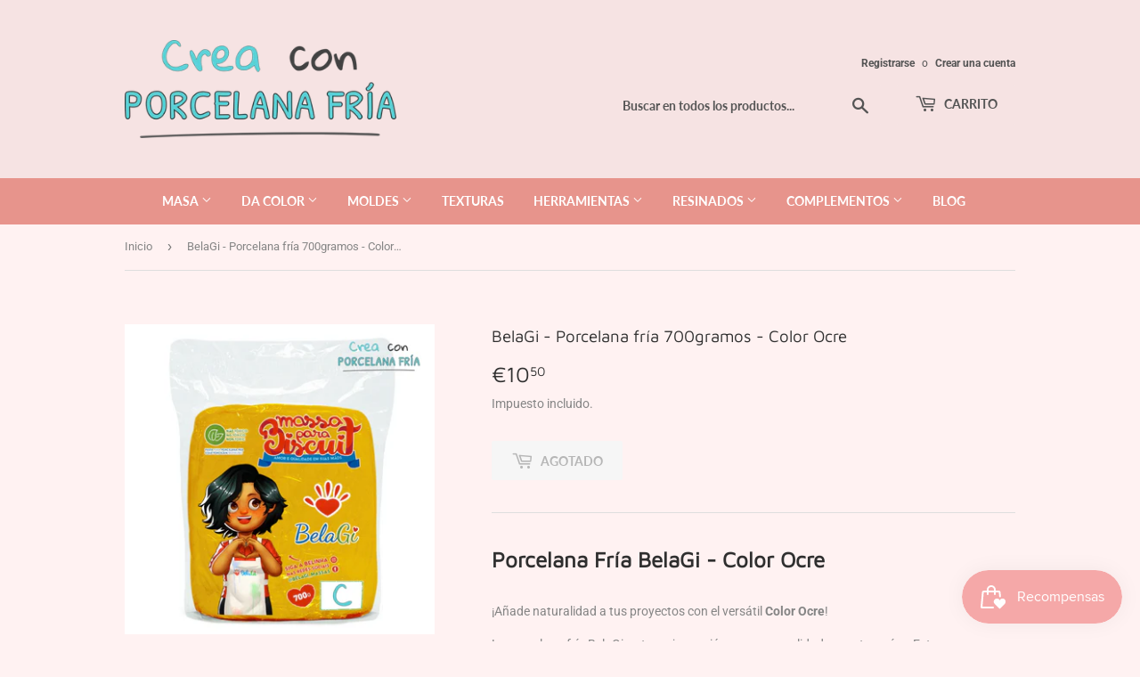

--- FILE ---
content_type: text/html; charset=utf-8
request_url: https://creaconporcelanafria.com/products/belagi-porcelana-fria-700gramos-color-ocre
body_size: 25927
content:
<!doctype html>
<html class="no-touch no-js" lang="es">
<head>
	
  <script>(function(H){H.className=H.className.replace(/\bno-js\b/,'js')})(document.documentElement)</script>
  <!-- Basic page needs ================================================== -->
  <meta charset="utf-8">
  <meta http-equiv="X-UA-Compatible" content="IE=edge,chrome=1">

  
  <link rel="shortcut icon" href="//creaconporcelanafria.com/cdn/shop/files/FullLogo_Transparent_2_32x32.png?v=1647038933" type="image/png" />
  

  <!-- Title and description ================================================== -->
  <title>
  BelaGi - Porcelana fría 700gramos - Color Ocre &ndash; Crea con Porcelana Fría
  </title>

  
    <meta name="description" content="Porcelana Fría BelaGi - Color Ocre ¡Añade naturalidad a tus proyectos con el versátil Color Ocre! La porcelana fría BelaGi es tu mejor opción para manualidades y artesanías. Esta masa flexible y moldeable se seca al aire, facilitando tu proceso creativo. El color Ocre es perfecto para detalles realistas y tonos tierra.">
  

  <!-- Product meta ================================================== -->
  <!-- /snippets/social-meta-tags.liquid -->




<meta property="og:site_name" content="Crea con Porcelana Fría">
<meta property="og:url" content="https://creaconporcelanafria.com/products/belagi-porcelana-fria-700gramos-color-ocre">
<meta property="og:title" content="BelaGi - Porcelana fría 700gramos - Color Ocre">
<meta property="og:type" content="product">
<meta property="og:description" content="Porcelana Fría BelaGi - Color Ocre ¡Añade naturalidad a tus proyectos con el versátil Color Ocre! La porcelana fría BelaGi es tu mejor opción para manualidades y artesanías. Esta masa flexible y moldeable se seca al aire, facilitando tu proceso creativo. El color Ocre es perfecto para detalles realistas y tonos tierra.">

  <meta property="og:price:amount" content="10,50">
  <meta property="og:price:currency" content="EUR">

<meta property="og:image" content="http://creaconporcelanafria.com/cdn/shop/files/fimo-belagi-ocre-700gr_1200x1200.jpg?v=1727209354"><meta property="og:image" content="http://creaconporcelanafria.com/cdn/shop/files/WhatsAppImage2022-05-05at7.37.38PM_3085b794-eb57-4418-8fc5-a8decf8b9664_1200x1200.jpg?v=1713096401">
<meta property="og:image:secure_url" content="https://creaconporcelanafria.com/cdn/shop/files/fimo-belagi-ocre-700gr_1200x1200.jpg?v=1727209354"><meta property="og:image:secure_url" content="https://creaconporcelanafria.com/cdn/shop/files/WhatsAppImage2022-05-05at7.37.38PM_3085b794-eb57-4418-8fc5-a8decf8b9664_1200x1200.jpg?v=1713096401">


<meta name="twitter:card" content="summary_large_image">
<meta name="twitter:title" content="BelaGi - Porcelana fría 700gramos - Color Ocre">
<meta name="twitter:description" content="Porcelana Fría BelaGi - Color Ocre ¡Añade naturalidad a tus proyectos con el versátil Color Ocre! La porcelana fría BelaGi es tu mejor opción para manualidades y artesanías. Esta masa flexible y moldeable se seca al aire, facilitando tu proceso creativo. El color Ocre es perfecto para detalles realistas y tonos tierra.">


  <!-- CSS3 variables ================================================== -->
  <style data-shopify>
  :root {
    --color-body-text: #858585;
    --color-body: #fff2f2;
  }
</style>


  <!-- Helpers ================================================== -->
  <link rel="canonical" href="https://creaconporcelanafria.com/products/belagi-porcelana-fria-700gramos-color-ocre">
  <meta name="viewport" content="width=device-width,initial-scale=1">

  <!-- CSS ================================================== -->
  <link href="//creaconporcelanafria.com/cdn/shop/t/3/assets/theme.scss.css?v=82904624440039546061765832761" rel="stylesheet" type="text/css" media="all" />

  <script>

    var moneyFormat = '€{{amount_with_comma_separator}}';

    var theme = {
      strings:{
        product:{
          unavailable: "No disponible",
          will_be_in_stock_after:"Estará disponible después [date]",
          only_left:"¡Solo 1 restantes!",
          unitPrice: "Precio unitario",
          unitPriceSeparator: "por"
        },
        navigation:{
          more_link: "Más"
        },
        map:{
          addressError: "No se puede encontrar esa dirección",
          addressNoResults: "No results for that address",
          addressQueryLimit: "Se ha excedido el límite de uso de la API de Google . Considere la posibilidad de actualizar a un \u003ca href=\"https:\/\/developers.google.com\/maps\/premium\/usage-limits\"\u003ePlan Premium\u003c\/a\u003e.",
          authError: "Hubo un problema de autenticación con su cuenta de Google Maps API."
        }
      },
      settings:{
        cartType: "modal"
      }
    };</script>

  <!-- Header hook for plugins ================================================== -->
  <script>window.performance && window.performance.mark && window.performance.mark('shopify.content_for_header.start');</script><meta name="facebook-domain-verification" content="ozw91sig7b57qfe3q3pi4peafdv8op">
<meta name="google-site-verification" content="44kbmE2sfMDrvLbIx3bjUaOtnntZ8rUguwZ9iuw7rII">
<meta id="shopify-digital-wallet" name="shopify-digital-wallet" content="/61078962428/digital_wallets/dialog">
<meta name="shopify-checkout-api-token" content="7b4292123873a23fe5a5b59d4bc217d9">
<meta id="in-context-paypal-metadata" data-shop-id="61078962428" data-venmo-supported="false" data-environment="production" data-locale="es_ES" data-paypal-v4="true" data-currency="EUR">
<link rel="alternate" hreflang="x-default" href="https://creaconporcelanafria.com/products/belagi-porcelana-fria-700gramos-color-ocre">
<link rel="alternate" hreflang="es" href="https://creaconporcelanafria.com/products/belagi-porcelana-fria-700gramos-color-ocre">
<link rel="alternate" hreflang="pt" href="https://creaconporcelanafria.com/pt/products/belagi-porcelana-fria-700gramos-color-ocre">
<link rel="alternate" hreflang="es-PT" href="https://creaconporcelanafria.com/es-pt/products/belagi-porcelana-fria-700gramos-color-ocre">
<link rel="alternate" hreflang="pt-PT" href="https://creaconporcelanafria.com/pt-pt/products/belagi-porcelana-fria-700gramos-color-ocre">
<link rel="alternate" type="application/json+oembed" href="https://creaconporcelanafria.com/products/belagi-porcelana-fria-700gramos-color-ocre.oembed">
<script async="async" src="/checkouts/internal/preloads.js?locale=es-ES"></script>
<link rel="preconnect" href="https://shop.app" crossorigin="anonymous">
<script async="async" src="https://shop.app/checkouts/internal/preloads.js?locale=es-ES&shop_id=61078962428" crossorigin="anonymous"></script>
<script id="apple-pay-shop-capabilities" type="application/json">{"shopId":61078962428,"countryCode":"ES","currencyCode":"EUR","merchantCapabilities":["supports3DS"],"merchantId":"gid:\/\/shopify\/Shop\/61078962428","merchantName":"Crea con Porcelana Fría","requiredBillingContactFields":["postalAddress","email","phone"],"requiredShippingContactFields":["postalAddress","email","phone"],"shippingType":"shipping","supportedNetworks":["visa","maestro","masterCard","amex"],"total":{"type":"pending","label":"Crea con Porcelana Fría","amount":"1.00"},"shopifyPaymentsEnabled":true,"supportsSubscriptions":true}</script>
<script id="shopify-features" type="application/json">{"accessToken":"7b4292123873a23fe5a5b59d4bc217d9","betas":["rich-media-storefront-analytics"],"domain":"creaconporcelanafria.com","predictiveSearch":true,"shopId":61078962428,"locale":"es"}</script>
<script>var Shopify = Shopify || {};
Shopify.shop = "crea-con-porcelana-fria.myshopify.com";
Shopify.locale = "es";
Shopify.currency = {"active":"EUR","rate":"1.0"};
Shopify.country = "ES";
Shopify.theme = {"name":"Supply","id":128906658044,"schema_name":"Supply","schema_version":"9.5.3","theme_store_id":679,"role":"main"};
Shopify.theme.handle = "null";
Shopify.theme.style = {"id":null,"handle":null};
Shopify.cdnHost = "creaconporcelanafria.com/cdn";
Shopify.routes = Shopify.routes || {};
Shopify.routes.root = "/";</script>
<script type="module">!function(o){(o.Shopify=o.Shopify||{}).modules=!0}(window);</script>
<script>!function(o){function n(){var o=[];function n(){o.push(Array.prototype.slice.apply(arguments))}return n.q=o,n}var t=o.Shopify=o.Shopify||{};t.loadFeatures=n(),t.autoloadFeatures=n()}(window);</script>
<script>
  window.ShopifyPay = window.ShopifyPay || {};
  window.ShopifyPay.apiHost = "shop.app\/pay";
  window.ShopifyPay.redirectState = null;
</script>
<script id="shop-js-analytics" type="application/json">{"pageType":"product"}</script>
<script defer="defer" async type="module" src="//creaconporcelanafria.com/cdn/shopifycloud/shop-js/modules/v2/client.init-shop-cart-sync_2Gr3Q33f.es.esm.js"></script>
<script defer="defer" async type="module" src="//creaconporcelanafria.com/cdn/shopifycloud/shop-js/modules/v2/chunk.common_noJfOIa7.esm.js"></script>
<script defer="defer" async type="module" src="//creaconporcelanafria.com/cdn/shopifycloud/shop-js/modules/v2/chunk.modal_Deo2FJQo.esm.js"></script>
<script type="module">
  await import("//creaconporcelanafria.com/cdn/shopifycloud/shop-js/modules/v2/client.init-shop-cart-sync_2Gr3Q33f.es.esm.js");
await import("//creaconporcelanafria.com/cdn/shopifycloud/shop-js/modules/v2/chunk.common_noJfOIa7.esm.js");
await import("//creaconporcelanafria.com/cdn/shopifycloud/shop-js/modules/v2/chunk.modal_Deo2FJQo.esm.js");

  window.Shopify.SignInWithShop?.initShopCartSync?.({"fedCMEnabled":true,"windoidEnabled":true});

</script>
<script>
  window.Shopify = window.Shopify || {};
  if (!window.Shopify.featureAssets) window.Shopify.featureAssets = {};
  window.Shopify.featureAssets['shop-js'] = {"shop-cart-sync":["modules/v2/client.shop-cart-sync_CLKquFP5.es.esm.js","modules/v2/chunk.common_noJfOIa7.esm.js","modules/v2/chunk.modal_Deo2FJQo.esm.js"],"init-fed-cm":["modules/v2/client.init-fed-cm_UIHl99eI.es.esm.js","modules/v2/chunk.common_noJfOIa7.esm.js","modules/v2/chunk.modal_Deo2FJQo.esm.js"],"shop-cash-offers":["modules/v2/client.shop-cash-offers_CmfU17z0.es.esm.js","modules/v2/chunk.common_noJfOIa7.esm.js","modules/v2/chunk.modal_Deo2FJQo.esm.js"],"shop-login-button":["modules/v2/client.shop-login-button_TNcmr2ON.es.esm.js","modules/v2/chunk.common_noJfOIa7.esm.js","modules/v2/chunk.modal_Deo2FJQo.esm.js"],"pay-button":["modules/v2/client.pay-button_Bev6HBFS.es.esm.js","modules/v2/chunk.common_noJfOIa7.esm.js","modules/v2/chunk.modal_Deo2FJQo.esm.js"],"shop-button":["modules/v2/client.shop-button_D1FAYBb2.es.esm.js","modules/v2/chunk.common_noJfOIa7.esm.js","modules/v2/chunk.modal_Deo2FJQo.esm.js"],"avatar":["modules/v2/client.avatar_BTnouDA3.es.esm.js"],"init-windoid":["modules/v2/client.init-windoid_DEZXpPDW.es.esm.js","modules/v2/chunk.common_noJfOIa7.esm.js","modules/v2/chunk.modal_Deo2FJQo.esm.js"],"init-shop-for-new-customer-accounts":["modules/v2/client.init-shop-for-new-customer-accounts_BplbpZyb.es.esm.js","modules/v2/client.shop-login-button_TNcmr2ON.es.esm.js","modules/v2/chunk.common_noJfOIa7.esm.js","modules/v2/chunk.modal_Deo2FJQo.esm.js"],"init-shop-email-lookup-coordinator":["modules/v2/client.init-shop-email-lookup-coordinator_HqkMc84a.es.esm.js","modules/v2/chunk.common_noJfOIa7.esm.js","modules/v2/chunk.modal_Deo2FJQo.esm.js"],"init-shop-cart-sync":["modules/v2/client.init-shop-cart-sync_2Gr3Q33f.es.esm.js","modules/v2/chunk.common_noJfOIa7.esm.js","modules/v2/chunk.modal_Deo2FJQo.esm.js"],"shop-toast-manager":["modules/v2/client.shop-toast-manager_SugAQS8a.es.esm.js","modules/v2/chunk.common_noJfOIa7.esm.js","modules/v2/chunk.modal_Deo2FJQo.esm.js"],"init-customer-accounts":["modules/v2/client.init-customer-accounts_fxIyJgvX.es.esm.js","modules/v2/client.shop-login-button_TNcmr2ON.es.esm.js","modules/v2/chunk.common_noJfOIa7.esm.js","modules/v2/chunk.modal_Deo2FJQo.esm.js"],"init-customer-accounts-sign-up":["modules/v2/client.init-customer-accounts-sign-up_DnItKKRk.es.esm.js","modules/v2/client.shop-login-button_TNcmr2ON.es.esm.js","modules/v2/chunk.common_noJfOIa7.esm.js","modules/v2/chunk.modal_Deo2FJQo.esm.js"],"shop-follow-button":["modules/v2/client.shop-follow-button_Bfwbpk3m.es.esm.js","modules/v2/chunk.common_noJfOIa7.esm.js","modules/v2/chunk.modal_Deo2FJQo.esm.js"],"checkout-modal":["modules/v2/client.checkout-modal_BA6xEtNy.es.esm.js","modules/v2/chunk.common_noJfOIa7.esm.js","modules/v2/chunk.modal_Deo2FJQo.esm.js"],"shop-login":["modules/v2/client.shop-login_D2RP8Rbe.es.esm.js","modules/v2/chunk.common_noJfOIa7.esm.js","modules/v2/chunk.modal_Deo2FJQo.esm.js"],"lead-capture":["modules/v2/client.lead-capture_Dq1M6aah.es.esm.js","modules/v2/chunk.common_noJfOIa7.esm.js","modules/v2/chunk.modal_Deo2FJQo.esm.js"],"payment-terms":["modules/v2/client.payment-terms_DYWUeaxY.es.esm.js","modules/v2/chunk.common_noJfOIa7.esm.js","modules/v2/chunk.modal_Deo2FJQo.esm.js"]};
</script>
<script id="__st">var __st={"a":61078962428,"offset":3600,"reqid":"860ec18c-eb5e-40a1-8c64-776f7395f21d-1769232432","pageurl":"creaconporcelanafria.com\/products\/belagi-porcelana-fria-700gramos-color-ocre","u":"cd5d1b94b234","p":"product","rtyp":"product","rid":8969421881676};</script>
<script>window.ShopifyPaypalV4VisibilityTracking = true;</script>
<script id="captcha-bootstrap">!function(){'use strict';const t='contact',e='account',n='new_comment',o=[[t,t],['blogs',n],['comments',n],[t,'customer']],c=[[e,'customer_login'],[e,'guest_login'],[e,'recover_customer_password'],[e,'create_customer']],r=t=>t.map((([t,e])=>`form[action*='/${t}']:not([data-nocaptcha='true']) input[name='form_type'][value='${e}']`)).join(','),a=t=>()=>t?[...document.querySelectorAll(t)].map((t=>t.form)):[];function s(){const t=[...o],e=r(t);return a(e)}const i='password',u='form_key',d=['recaptcha-v3-token','g-recaptcha-response','h-captcha-response',i],f=()=>{try{return window.sessionStorage}catch{return}},m='__shopify_v',_=t=>t.elements[u];function p(t,e,n=!1){try{const o=window.sessionStorage,c=JSON.parse(o.getItem(e)),{data:r}=function(t){const{data:e,action:n}=t;return t[m]||n?{data:e,action:n}:{data:t,action:n}}(c);for(const[e,n]of Object.entries(r))t.elements[e]&&(t.elements[e].value=n);n&&o.removeItem(e)}catch(o){console.error('form repopulation failed',{error:o})}}const l='form_type',E='cptcha';function T(t){t.dataset[E]=!0}const w=window,h=w.document,L='Shopify',v='ce_forms',y='captcha';let A=!1;((t,e)=>{const n=(g='f06e6c50-85a8-45c8-87d0-21a2b65856fe',I='https://cdn.shopify.com/shopifycloud/storefront-forms-hcaptcha/ce_storefront_forms_captcha_hcaptcha.v1.5.2.iife.js',D={infoText:'Protegido por hCaptcha',privacyText:'Privacidad',termsText:'Términos'},(t,e,n)=>{const o=w[L][v],c=o.bindForm;if(c)return c(t,g,e,D).then(n);var r;o.q.push([[t,g,e,D],n]),r=I,A||(h.body.append(Object.assign(h.createElement('script'),{id:'captcha-provider',async:!0,src:r})),A=!0)});var g,I,D;w[L]=w[L]||{},w[L][v]=w[L][v]||{},w[L][v].q=[],w[L][y]=w[L][y]||{},w[L][y].protect=function(t,e){n(t,void 0,e),T(t)},Object.freeze(w[L][y]),function(t,e,n,w,h,L){const[v,y,A,g]=function(t,e,n){const i=e?o:[],u=t?c:[],d=[...i,...u],f=r(d),m=r(i),_=r(d.filter((([t,e])=>n.includes(e))));return[a(f),a(m),a(_),s()]}(w,h,L),I=t=>{const e=t.target;return e instanceof HTMLFormElement?e:e&&e.form},D=t=>v().includes(t);t.addEventListener('submit',(t=>{const e=I(t);if(!e)return;const n=D(e)&&!e.dataset.hcaptchaBound&&!e.dataset.recaptchaBound,o=_(e),c=g().includes(e)&&(!o||!o.value);(n||c)&&t.preventDefault(),c&&!n&&(function(t){try{if(!f())return;!function(t){const e=f();if(!e)return;const n=_(t);if(!n)return;const o=n.value;o&&e.removeItem(o)}(t);const e=Array.from(Array(32),(()=>Math.random().toString(36)[2])).join('');!function(t,e){_(t)||t.append(Object.assign(document.createElement('input'),{type:'hidden',name:u})),t.elements[u].value=e}(t,e),function(t,e){const n=f();if(!n)return;const o=[...t.querySelectorAll(`input[type='${i}']`)].map((({name:t})=>t)),c=[...d,...o],r={};for(const[a,s]of new FormData(t).entries())c.includes(a)||(r[a]=s);n.setItem(e,JSON.stringify({[m]:1,action:t.action,data:r}))}(t,e)}catch(e){console.error('failed to persist form',e)}}(e),e.submit())}));const S=(t,e)=>{t&&!t.dataset[E]&&(n(t,e.some((e=>e===t))),T(t))};for(const o of['focusin','change'])t.addEventListener(o,(t=>{const e=I(t);D(e)&&S(e,y())}));const B=e.get('form_key'),M=e.get(l),P=B&&M;t.addEventListener('DOMContentLoaded',(()=>{const t=y();if(P)for(const e of t)e.elements[l].value===M&&p(e,B);[...new Set([...A(),...v().filter((t=>'true'===t.dataset.shopifyCaptcha))])].forEach((e=>S(e,t)))}))}(h,new URLSearchParams(w.location.search),n,t,e,['guest_login'])})(!0,!0)}();</script>
<script integrity="sha256-4kQ18oKyAcykRKYeNunJcIwy7WH5gtpwJnB7kiuLZ1E=" data-source-attribution="shopify.loadfeatures" defer="defer" src="//creaconporcelanafria.com/cdn/shopifycloud/storefront/assets/storefront/load_feature-a0a9edcb.js" crossorigin="anonymous"></script>
<script crossorigin="anonymous" defer="defer" src="//creaconporcelanafria.com/cdn/shopifycloud/storefront/assets/shopify_pay/storefront-65b4c6d7.js?v=20250812"></script>
<script data-source-attribution="shopify.dynamic_checkout.dynamic.init">var Shopify=Shopify||{};Shopify.PaymentButton=Shopify.PaymentButton||{isStorefrontPortableWallets:!0,init:function(){window.Shopify.PaymentButton.init=function(){};var t=document.createElement("script");t.src="https://creaconporcelanafria.com/cdn/shopifycloud/portable-wallets/latest/portable-wallets.es.js",t.type="module",document.head.appendChild(t)}};
</script>
<script data-source-attribution="shopify.dynamic_checkout.buyer_consent">
  function portableWalletsHideBuyerConsent(e){var t=document.getElementById("shopify-buyer-consent"),n=document.getElementById("shopify-subscription-policy-button");t&&n&&(t.classList.add("hidden"),t.setAttribute("aria-hidden","true"),n.removeEventListener("click",e))}function portableWalletsShowBuyerConsent(e){var t=document.getElementById("shopify-buyer-consent"),n=document.getElementById("shopify-subscription-policy-button");t&&n&&(t.classList.remove("hidden"),t.removeAttribute("aria-hidden"),n.addEventListener("click",e))}window.Shopify?.PaymentButton&&(window.Shopify.PaymentButton.hideBuyerConsent=portableWalletsHideBuyerConsent,window.Shopify.PaymentButton.showBuyerConsent=portableWalletsShowBuyerConsent);
</script>
<script>
  function portableWalletsCleanup(e){e&&e.src&&console.error("Failed to load portable wallets script "+e.src);var t=document.querySelectorAll("shopify-accelerated-checkout .shopify-payment-button__skeleton, shopify-accelerated-checkout-cart .wallet-cart-button__skeleton"),e=document.getElementById("shopify-buyer-consent");for(let e=0;e<t.length;e++)t[e].remove();e&&e.remove()}function portableWalletsNotLoadedAsModule(e){e instanceof ErrorEvent&&"string"==typeof e.message&&e.message.includes("import.meta")&&"string"==typeof e.filename&&e.filename.includes("portable-wallets")&&(window.removeEventListener("error",portableWalletsNotLoadedAsModule),window.Shopify.PaymentButton.failedToLoad=e,"loading"===document.readyState?document.addEventListener("DOMContentLoaded",window.Shopify.PaymentButton.init):window.Shopify.PaymentButton.init())}window.addEventListener("error",portableWalletsNotLoadedAsModule);
</script>

<script type="module" src="https://creaconporcelanafria.com/cdn/shopifycloud/portable-wallets/latest/portable-wallets.es.js" onError="portableWalletsCleanup(this)" crossorigin="anonymous"></script>
<script nomodule>
  document.addEventListener("DOMContentLoaded", portableWalletsCleanup);
</script>

<link id="shopify-accelerated-checkout-styles" rel="stylesheet" media="screen" href="https://creaconporcelanafria.com/cdn/shopifycloud/portable-wallets/latest/accelerated-checkout-backwards-compat.css" crossorigin="anonymous">
<style id="shopify-accelerated-checkout-cart">
        #shopify-buyer-consent {
  margin-top: 1em;
  display: inline-block;
  width: 100%;
}

#shopify-buyer-consent.hidden {
  display: none;
}

#shopify-subscription-policy-button {
  background: none;
  border: none;
  padding: 0;
  text-decoration: underline;
  font-size: inherit;
  cursor: pointer;
}

#shopify-subscription-policy-button::before {
  box-shadow: none;
}

      </style>

<script>window.performance && window.performance.mark && window.performance.mark('shopify.content_for_header.end');</script>

  
  

  <script src="//creaconporcelanafria.com/cdn/shop/t/3/assets/jquery-2.2.3.min.js?v=58211863146907186831637093392" type="text/javascript"></script>

  <script src="//creaconporcelanafria.com/cdn/shop/t/3/assets/lazysizes.min.js?v=8147953233334221341637093392" async="async"></script>
  <script src="//creaconporcelanafria.com/cdn/shop/t/3/assets/vendor.js?v=106177282645720727331637093394" defer="defer"></script>
  <script src="//creaconporcelanafria.com/cdn/shop/t/3/assets/theme.js?v=167649953616875060421637093408" defer="defer"></script>

  <!-- Google tag (gtag.js) -->
  <script async src="https://www.googletagmanager.com/gtag/js?id=G-F84PBL9C2H"></script>
  <script>
    window.dataLayer = window.dataLayer || [];
    function gtag(){dataLayer.push(arguments);}
    gtag('js', new Date());
  
    gtag('config', 'G-F84PBL9C2H');
  </script>
  
<!-- "snippets/weglot_hreftags.liquid" was not rendered, the associated app was uninstalled -->
<!-- "snippets/weglot_switcher.liquid" was not rendered, the associated app was uninstalled -->
<script>
var ConveyThis_Initializer = class{
	
	static init(params){
		// console.log(params);
		if (typeof params.api_key === "undefined" || params.api_key.length == 0){
			alert("ConveyThis Error: Api key is not specified");
			return;
		}

		let query = "api_key="+params.api_key;
		if (typeof params.is_shopify !== "undefined")
			query += "&is_shopify="+params.is_shopify;
	
		var xhttp = new XMLHttpRequest();

		xhttp.open( 'GET', 'https://api.conveythis.com/25/website/code/get?'+query, true );

		xhttp.onreadystatechange = function() {

			if( xhttp.readyState == 4 && xhttp.status == 200 ) {
				var meta = document.createElement('meta');

				if( xhttp.responseText ) {
					
					let response = JSON.parse(xhttp.responseText);
					// console.log(response);
					if(response.code) {
						ConveyThis_Initializer.insertCode(response.code);
					}
				}
			}
		}
		xhttp.send(query);
	}

	static insertCode(code){

		let element = document.createElement("div");
		element.innerHTML = code;

		let children = element.childNodes;
		// console.log(children);
		
		children.forEach(function(child){
			//console.log(child);
			if(child.nodeName.toUpperCase() == "SCRIPT"){
				let tempScript = document.createElement('script');
				
				if(child.src){
					tempScript.src = child.src;
				}else{
					tempScript.innerHTML = child.innerHTML;
				}
				tempScript.type = "text/javascript";
				document.body.appendChild(tempScript); 
			}else{
				//console.log("no Scr");
				
				if(child.textContent.trim().length > 0 || child.nodeType == 1)
					document.body.appendChild(child); 
			}
		});
	}

};
ConveyThis_Initializer.init({api_key: "pub_2fc26ca0ae15f5dca7acea7cfac7fc62", is_shopify: 1});

</script>

<link rel="alternate" href="https://www.creaconporcelanafria.com/" hreflang="es-ES" /> <!-- Para España -->
<link rel="alternate" href="https://www.creaconporcelanafria.com/" hreflang="es-PT" /> <!-- Para usuarios en Portugal con contenido en español -->
<link rel="alternate" href="https://www.creaconporcelanafria.com/" hreflang="x-default" /> <!-- Versión predeterminada -->
<!-- BEGIN app block: shopify://apps/pandectes-gdpr/blocks/banner/58c0baa2-6cc1-480c-9ea6-38d6d559556a -->
  
    
      <!-- TCF is active, scripts are loaded above -->
      
      <script>
        
          window.PandectesSettings = {"store":{"id":61078962428,"plan":"basic","theme":"Supply","primaryLocale":"es","adminMode":false,"headless":false,"storefrontRootDomain":"","checkoutRootDomain":"","storefrontAccessToken":""},"tsPublished":1765827325,"declaration":{"showPurpose":false,"showProvider":false,"showDateGenerated":false},"language":{"unpublished":[],"languageMode":"Single","fallbackLanguage":"es","languageDetection":"browser","languagesSupported":[]},"texts":{"managed":{"headerText":{"es":"respetamos tu privacidad"},"consentText":{"es":"Este sitio web utiliza cookies para garantizar que obtenga la mejor experiencia."},"linkText":{"es":"Saber más"},"imprintText":{"es":"Imprimir"},"googleLinkText":{"es":"Términos de privacidad de Google"},"allowButtonText":{"es":"Aceptar"},"denyButtonText":{"es":"Denegar"},"dismissButtonText":{"es":"OK"},"leaveSiteButtonText":{"es":"Salir de este sitio"},"preferencesButtonText":{"es":"Preferencias"},"cookiePolicyText":{"es":"Política de cookies"},"preferencesPopupTitleText":{"es":"Gestionar las preferencias de consentimiento"},"preferencesPopupIntroText":{"es":"Usamos cookies para optimizar la funcionalidad del sitio web, analizar el rendimiento y brindarle una experiencia personalizada. Algunas cookies son esenciales para que el sitio web funcione y funcione correctamente. Esas cookies no se pueden desactivar. En esta ventana puede administrar su preferencia de cookies."},"preferencesPopupSaveButtonText":{"es":"Guardar preferencias"},"preferencesPopupCloseButtonText":{"es":"Cerrar"},"preferencesPopupAcceptAllButtonText":{"es":"Aceptar todo"},"preferencesPopupRejectAllButtonText":{"es":"Rechazar todo"},"cookiesDetailsText":{"es":"Detalles de las cookies"},"preferencesPopupAlwaysAllowedText":{"es":"Siempre permitido"},"accessSectionParagraphText":{"es":"Tiene derecho a poder acceder a sus datos en cualquier momento."},"accessSectionTitleText":{"es":"Portabilidad de datos"},"accessSectionAccountInfoActionText":{"es":"Información personal"},"accessSectionDownloadReportActionText":{"es":"Descargar todo"},"accessSectionGDPRRequestsActionText":{"es":"Solicitudes de sujetos de datos"},"accessSectionOrdersRecordsActionText":{"es":"Pedidos"},"rectificationSectionParagraphText":{"es":"Tienes derecho a solicitar la actualización de tus datos siempre que lo creas oportuno."},"rectificationSectionTitleText":{"es":"Rectificación de datos"},"rectificationCommentPlaceholder":{"es":"Describe lo que quieres que se actualice"},"rectificationCommentValidationError":{"es":"Se requiere comentario"},"rectificationSectionEditAccountActionText":{"es":"Solicita una actualización"},"erasureSectionTitleText":{"es":"Derecho al olvido"},"erasureSectionParagraphText":{"es":"Tiene derecho a solicitar la eliminación de todos sus datos. Después de eso, ya no podrá acceder a su cuenta."},"erasureSectionRequestDeletionActionText":{"es":"Solicitar la eliminación de datos personales"},"consentDate":{"es":"fecha de consentimiento"},"consentId":{"es":"ID de consentimiento"},"consentSectionChangeConsentActionText":{"es":"Cambiar la preferencia de consentimiento"},"consentSectionConsentedText":{"es":"Usted dio su consentimiento a la política de cookies de este sitio web en"},"consentSectionNoConsentText":{"es":"No ha dado su consentimiento a la política de cookies de este sitio web."},"consentSectionTitleText":{"es":"Su consentimiento de cookies"},"consentStatus":{"es":"Preferencia de consentimiento"},"confirmationFailureMessage":{"es":"Su solicitud no fue verificada. Vuelva a intentarlo y, si el problema persiste, comuníquese con el propietario de la tienda para obtener ayuda."},"confirmationFailureTitle":{"es":"Ocurrió un problema"},"confirmationSuccessMessage":{"es":"Pronto nos comunicaremos con usted en cuanto a su solicitud."},"confirmationSuccessTitle":{"es":"Tu solicitud está verificada"},"guestsSupportEmailFailureMessage":{"es":"Su solicitud no fue enviada. Vuelva a intentarlo y, si el problema persiste, comuníquese con el propietario de la tienda para obtener ayuda."},"guestsSupportEmailFailureTitle":{"es":"Ocurrió un problema"},"guestsSupportEmailPlaceholder":{"es":"Dirección de correo electrónico"},"guestsSupportEmailSuccessMessage":{"es":"Si está registrado como cliente de esta tienda, pronto recibirá un correo electrónico con instrucciones sobre cómo proceder."},"guestsSupportEmailSuccessTitle":{"es":"gracias por tu solicitud"},"guestsSupportEmailValidationError":{"es":"El correo no es válido"},"guestsSupportInfoText":{"es":"Inicie sesión con su cuenta de cliente para continuar."},"submitButton":{"es":"Enviar"},"submittingButton":{"es":"Sumisión..."},"cancelButton":{"es":"Cancelar"},"declIntroText":{"es":"Usamos cookies para optimizar la funcionalidad del sitio web, analizar el rendimiento y brindarle una experiencia personalizada. Algunas cookies son esenciales para que el sitio web funcione y funcione correctamente. Esas cookies no se pueden deshabilitar. En esta ventana puede gestionar su preferencia de cookies."},"declName":{"es":"Nombre"},"declPurpose":{"es":"Objetivo"},"declType":{"es":"Escribe"},"declRetention":{"es":"Retencion"},"declProvider":{"es":"Proveedor"},"declFirstParty":{"es":"Origen"},"declThirdParty":{"es":"Tercero"},"declSeconds":{"es":"segundos"},"declMinutes":{"es":"minutos"},"declHours":{"es":"horas"},"declDays":{"es":"días"},"declWeeks":{"es":"semana(s)"},"declMonths":{"es":"meses"},"declYears":{"es":"años"},"declSession":{"es":"Sesión"},"declDomain":{"es":"Dominio"},"declPath":{"es":"Sendero"}},"categories":{"strictlyNecessaryCookiesTitleText":{"es":"Cookies estrictamente necesarias"},"strictlyNecessaryCookiesDescriptionText":{"es":"Estas cookies son esenciales para permitirle moverse por el sitio web y utilizar sus funciones, como acceder a áreas seguras del sitio web. El sitio web no puede funcionar correctamente sin estas cookies."},"functionalityCookiesTitleText":{"es":"Cookies funcionales"},"functionalityCookiesDescriptionText":{"es":"Estas cookies permiten que el sitio proporcione una funcionalidad y personalización mejoradas. Pueden ser establecidos por nosotros o por proveedores externos cuyos servicios hemos agregado a nuestras páginas. Si no permite estas cookies, es posible que algunos o todos estos servicios no funcionen correctamente."},"performanceCookiesTitleText":{"es":"Cookies de rendimiento"},"performanceCookiesDescriptionText":{"es":"Estas cookies nos permiten monitorear y mejorar el rendimiento de nuestro sitio web. Por ejemplo, nos permiten contar las visitas, identificar las fuentes de tráfico y ver qué partes del sitio son más populares."},"targetingCookiesTitleText":{"es":"Orientación de cookies"},"targetingCookiesDescriptionText":{"es":"Nuestros socios publicitarios pueden establecer estas cookies a través de nuestro sitio. Estas empresas pueden utilizarlos para crear un perfil de sus intereses y mostrarle anuncios relevantes en otros sitios. No almacenan directamente información personal, sino que se basan en la identificación única de su navegador y dispositivo de Internet. Si no permite estas cookies, experimentará publicidad menos dirigida."},"unclassifiedCookiesTitleText":{"es":"Cookies sin clasificar"},"unclassifiedCookiesDescriptionText":{"es":"Las cookies no clasificadas son cookies que estamos en proceso de clasificar, junto con los proveedores de cookies individuales."}},"auto":{}},"library":{"previewMode":false,"fadeInTimeout":0,"defaultBlocked":7,"showLink":true,"showImprintLink":false,"showGoogleLink":false,"enabled":true,"cookie":{"expiryDays":365,"secure":true,"domain":""},"dismissOnScroll":false,"dismissOnWindowClick":false,"dismissOnTimeout":false,"palette":{"popup":{"background":"#FFFFFF","backgroundForCalculations":{"a":1,"b":255,"g":255,"r":255},"text":"#000000"},"button":{"background":"transparent","backgroundForCalculations":{"a":1,"b":255,"g":255,"r":255},"text":"#000000","textForCalculation":{"a":1,"b":0,"g":0,"r":0},"border":"#000000"}},"content":{"href":"https://crea-con-porcelana-fria.myshopify.com/policies/privacy-policy","imprintHref":"/","close":"&#10005;","target":"","logo":"<img class=\"cc-banner-logo\" style=\"max-height: 40px;\" src=\"https://crea-con-porcelana-fria.myshopify.com/cdn/shop/files/pandectes-banner-logo.png\" alt=\"Cookie banner\" />"},"window":"<div role=\"dialog\" aria-label=\"{{header}}\" aria-describedby=\"cookieconsent:desc\" id=\"pandectes-banner\" class=\"cc-window-wrapper cc-top-wrapper\"><div class=\"pd-cookie-banner-window cc-window {{classes}}\">{{children}}</div></div>","compliance":{"opt-both":"<div class=\"cc-compliance cc-highlight\">{{deny}}{{allow}}</div>"},"type":"opt-both","layouts":{"basic":"{{logo}}{{messagelink}}{{compliance}}{{close}}"},"position":"top","theme":"wired","revokable":false,"animateRevokable":false,"revokableReset":false,"revokableLogoUrl":"https://crea-con-porcelana-fria.myshopify.com/cdn/shop/files/pandectes-reopen-logo.png","revokablePlacement":"bottom-left","revokableMarginHorizontal":15,"revokableMarginVertical":15,"static":false,"autoAttach":true,"hasTransition":true,"blacklistPage":[""],"elements":{"close":"<button aria-label=\"\" type=\"button\" class=\"cc-close\">{{close}}</button>","dismiss":"<button type=\"button\" class=\"cc-btn cc-btn-decision cc-dismiss\">{{dismiss}}</button>","allow":"<button type=\"button\" class=\"cc-btn cc-btn-decision cc-allow\">{{allow}}</button>","deny":"<button type=\"button\" class=\"cc-btn cc-btn-decision cc-deny\">{{deny}}</button>","preferences":"<button type=\"button\" class=\"cc-btn cc-settings\" aria-controls=\"pd-cp-preferences\" onclick=\"Pandectes.fn.openPreferences()\">{{preferences}}</button>"}},"geolocation":{"brOnly":false,"caOnly":false,"euOnly":false,"canadaOnly":false,"canadaLaw25":false,"canadaPipeda":false},"dsr":{"guestsSupport":false,"accessSectionDownloadReportAuto":false},"banner":{"resetTs":1667573997,"extraCss":"        .cc-banner-logo {max-width: 24em!important;}    @media(min-width: 768px) {.cc-window.cc-floating{max-width: 24em!important;width: 24em!important;}}    .cc-message, .pd-cookie-banner-window .cc-header, .cc-logo {text-align: left}    .cc-window-wrapper{z-index: 2147483647;}    .cc-window{z-index: 2147483647;font-family: inherit;}    .pd-cookie-banner-window .cc-header{font-family: inherit;}    .pd-cp-ui{font-family: inherit; background-color: #FFFFFF;color:#000000;}    button.pd-cp-btn, a.pd-cp-btn{}    input + .pd-cp-preferences-slider{background-color: rgba(0, 0, 0, 0.3)}    .pd-cp-scrolling-section::-webkit-scrollbar{background-color: rgba(0, 0, 0, 0.3)}    input:checked + .pd-cp-preferences-slider{background-color: rgba(0, 0, 0, 1)}    .pd-cp-scrolling-section::-webkit-scrollbar-thumb {background-color: rgba(0, 0, 0, 1)}    .pd-cp-ui-close{color:#000000;}    .pd-cp-preferences-slider:before{background-color: #FFFFFF}    .pd-cp-title:before {border-color: #000000!important}    .pd-cp-preferences-slider{background-color:#000000}    .pd-cp-toggle{color:#000000!important}    @media(max-width:699px) {.pd-cp-ui-close-top svg {fill: #000000}}    .pd-cp-toggle:hover,.pd-cp-toggle:visited,.pd-cp-toggle:active{color:#000000!important}    .pd-cookie-banner-window {box-shadow: 0 0 18px rgb(0 0 0 / 20%);}  ","customJavascript":{},"showPoweredBy":false,"logoHeight":40,"revokableTrigger":false,"hybridStrict":false,"cookiesBlockedByDefault":"7","isActive":true,"implicitSavePreferences":false,"cookieIcon":false,"blockBots":false,"showCookiesDetails":true,"hasTransition":true,"blockingPage":false,"showOnlyLandingPage":false,"leaveSiteUrl":"https://pandectes.io","linkRespectStoreLang":false},"cookies":{"0":[{"name":"keep_alive","type":"http","domain":"creaconporcelanafria.com","path":"/","provider":"Shopify","firstParty":true,"retention":"30 minute(s)","session":false,"expires":30,"unit":"declMinutes","purpose":{"es":"Se utiliza en relación con la localización del comprador."}},{"name":"secure_customer_sig","type":"http","domain":"creaconporcelanafria.com","path":"/","provider":"Shopify","firstParty":true,"retention":"1 year(s)","session":false,"expires":1,"unit":"declYears","purpose":{"es":"Se utiliza en relación con el inicio de sesión del cliente."}},{"name":"localization","type":"http","domain":"creaconporcelanafria.com","path":"/","provider":"Shopify","firstParty":true,"retention":"1 year(s)","session":false,"expires":1,"unit":"declYears","purpose":{"es":"Localización de tiendas Shopify"}},{"name":"cart_currency","type":"http","domain":"creaconporcelanafria.com","path":"/","provider":"Shopify","firstParty":true,"retention":"14 day(s)","session":false,"expires":14,"unit":"declDays","purpose":{"es":"La cookie es necesaria para la función de pago y pago seguro en el sitio web. Shopify.com proporciona esta función."}},{"name":"_shopify_tm","type":"http","domain":".creaconporcelanafria.com","path":"/","provider":"Shopify","firstParty":true,"retention":"30 minute(s)","session":false,"expires":30,"unit":"declMinutes","purpose":{"es":"Se utiliza para administrar la configuración de privacidad del cliente."}},{"name":"_shopify_m","type":"http","domain":".creaconporcelanafria.com","path":"/","provider":"Shopify","firstParty":true,"retention":"1 year(s)","session":false,"expires":1,"unit":"declYears","purpose":{"es":"Se utiliza para administrar la configuración de privacidad del cliente."}},{"name":"shopify_pay_redirect","type":"http","domain":"creaconporcelanafria.com","path":"/","provider":"Shopify","firstParty":true,"retention":"60 minute(s)","session":false,"expires":60,"unit":"declMinutes","purpose":{"es":"La cookie es necesaria para la función de pago y pago seguro en el sitio web. Shopify.com proporciona esta función."}},{"name":"_secure_session_id","type":"http","domain":"creaconporcelanafria.com","path":"/","provider":"Shopify","firstParty":true,"retention":"24 hour(s)","session":false,"expires":24,"unit":"declHours","purpose":{"es":"Se utiliza en relación con la navegación a través de un escaparate."}},{"name":"_tracking_consent","type":"http","domain":".creaconporcelanafria.com","path":"/","provider":"Shopify","firstParty":true,"retention":"1 year(s)","session":false,"expires":1,"unit":"declYears","purpose":{"es":"Preferencias de seguimiento."}},{"name":"cart_sig","type":"http","domain":"creaconporcelanafria.com","path":"/","provider":"Shopify","firstParty":true,"retention":"14 day(s)","session":false,"expires":14,"unit":"declDays","purpose":{"es":"Análisis de Shopify."}},{"name":"_shopify_tw","type":"http","domain":".creaconporcelanafria.com","path":"/","provider":"Shopify","firstParty":true,"retention":"14 day(s)","session":false,"expires":14,"unit":"declDays","purpose":{"es":"Se utiliza para administrar la configuración de privacidad del cliente."}}],"1":[{"name":"_orig_referrer","type":"http","domain":".creaconporcelanafria.com","path":"/","provider":"Shopify","firstParty":true,"retention":"14 day(s)","session":false,"expires":14,"unit":"declDays","purpose":{"es":"Realiza un seguimiento de las páginas de destino."}},{"name":"_s","type":"http","domain":".creaconporcelanafria.com","path":"/","provider":"Shopify","firstParty":true,"retention":"30 minute(s)","session":false,"expires":30,"unit":"declMinutes","purpose":{"es":"Análisis de Shopify."}},{"name":"_y","type":"http","domain":".creaconporcelanafria.com","path":"/","provider":"Shopify","firstParty":true,"retention":"1 year(s)","session":false,"expires":1,"unit":"declYears","purpose":{"es":"Análisis de Shopify."}},{"name":"_shopify_y","type":"http","domain":".creaconporcelanafria.com","path":"/","provider":"Shopify","firstParty":true,"retention":"1 year(s)","session":false,"expires":1,"unit":"declYears","purpose":{"es":"Análisis de Shopify."}},{"name":"_shopify_s","type":"http","domain":".creaconporcelanafria.com","path":"/","provider":"Shopify","firstParty":true,"retention":"30 minute(s)","session":false,"expires":30,"unit":"declMinutes","purpose":{"es":"Análisis de Shopify."}},{"name":"_shopify_sa_t","type":"http","domain":".creaconporcelanafria.com","path":"/","provider":"Shopify","firstParty":true,"retention":"30 minute(s)","session":false,"expires":30,"unit":"declMinutes","purpose":{"es":"Análisis de Shopify relacionados con marketing y referencias."}},{"name":"_shopify_sa_p","type":"http","domain":".creaconporcelanafria.com","path":"/","provider":"Shopify","firstParty":true,"retention":"30 minute(s)","session":false,"expires":30,"unit":"declMinutes","purpose":{"es":"Análisis de Shopify relacionados con marketing y referencias."}},{"name":"_landing_page","type":"http","domain":".creaconporcelanafria.com","path":"/","provider":"Shopify","firstParty":true,"retention":"14 day(s)","session":false,"expires":14,"unit":"declDays","purpose":{"es":"Realiza un seguimiento de las páginas de destino."}}],"2":[{"name":"_gat","type":"http","domain":".creaconporcelanafria.com","path":"/","provider":"Google","firstParty":true,"retention":"52 second(s)","session":false,"expires":52,"unit":"declSeconds","purpose":{"es":"Google Analytics coloca una cookie para filtrar las solicitudes de los bots."}},{"name":"_ga","type":"http","domain":".creaconporcelanafria.com","path":"/","provider":"Google","firstParty":true,"retention":"1 year(s)","session":false,"expires":1,"unit":"declYears","purpose":{"es":"La cookie está configurada por Google Analytics con funcionalidad desconocida"}},{"name":"_ga_F84PBL9C2H","type":"http","domain":".creaconporcelanafria.com","path":"/","provider":"Google","firstParty":true,"retention":"1 year(s)","session":false,"expires":1,"unit":"declYears","purpose":{"es":""}},{"name":"_gid","type":"http","domain":".creaconporcelanafria.com","path":"/","provider":"Google","firstParty":true,"retention":"24 hour(s)","session":false,"expires":24,"unit":"declHours","purpose":{"es":"Google Analytics coloca una cookie para contar y realizar un seguimiento de las páginas vistas."}}],"4":[],"8":[]},"blocker":{"isActive":false,"googleConsentMode":{"id":"","analyticsId":"","isActive":false,"adStorageCategory":4,"analyticsStorageCategory":2,"personalizationStorageCategory":1,"functionalityStorageCategory":1,"customEvent":true,"securityStorageCategory":0,"redactData":true,"urlPassthrough":false},"facebookPixel":{"id":"","isActive":false,"ldu":false},"microsoft":{},"rakuten":{"isActive":false,"cmp":false,"ccpa":false},"clarity":{},"defaultBlocked":7,"patterns":{"whiteList":[],"blackList":{"1":[],"2":[],"4":[],"8":[]},"iframesWhiteList":[],"iframesBlackList":{"1":[],"2":[],"4":[],"8":[]},"beaconsWhiteList":[],"beaconsBlackList":{"1":[],"2":[],"4":[],"8":[]}}}};
        
        window.addEventListener('DOMContentLoaded', function(){
          const script = document.createElement('script');
          
            script.src = "https://cdn.shopify.com/extensions/019bed03-b206-7ab3-9c8b-20b884e5903f/gdpr-243/assets/pandectes-core.js";
          
          script.defer = true;
          document.body.appendChild(script);
        })
      </script>
    
  


<!-- END app block --><!-- BEGIN app block: shopify://apps/also-bought/blocks/app-embed-block/b94b27b4-738d-4d92-9e60-43c22d1da3f2 --><script>
    window.codeblackbelt = window.codeblackbelt || {};
    window.codeblackbelt.shop = window.codeblackbelt.shop || 'crea-con-porcelana-fria.myshopify.com';
    
        window.codeblackbelt.productId = 8969421881676;</script><script src="//cdn.codeblackbelt.com/widgets/also-bought/main.min.js?version=2026012406+0100" async></script>
<!-- END app block --><!-- BEGIN app block: shopify://apps/frequently-bought/blocks/app-embed-block/b1a8cbea-c844-4842-9529-7c62dbab1b1f --><script>
    window.codeblackbelt = window.codeblackbelt || {};
    window.codeblackbelt.shop = window.codeblackbelt.shop || 'crea-con-porcelana-fria.myshopify.com';
    
        window.codeblackbelt.productId = 8969421881676;
        window.codeblackbelt['frequently-bought-togetherTranslations'] = {"added_button_label":"Añadido","button_label":"Añadir a la cesta","discount_applied_message":"Los códigos de descuento se aplican durante el pago","discount_message":"Ahorre dinero comprando estos productos juntos","this_item_label":"Este producto:","title":"Comprados juntos habitualmente","total_price_label":"Precio total:"};</script><script src="//cdn.codeblackbelt.com/widgets/frequently-bought-together/main.min.js?version=2026012406+0100" async></script>
 <!-- END app block --><script src="https://cdn.shopify.com/extensions/019bec76-bf04-75b3-9131-34827afe520d/smile-io-275/assets/smile-loader.js" type="text/javascript" defer="defer"></script>
<script src="https://cdn.shopify.com/extensions/4e276193-403c-423f-833c-fefed71819cf/forms-2298/assets/shopify-forms-loader.js" type="text/javascript" defer="defer"></script>
<link href="https://monorail-edge.shopifysvc.com" rel="dns-prefetch">
<script>(function(){if ("sendBeacon" in navigator && "performance" in window) {try {var session_token_from_headers = performance.getEntriesByType('navigation')[0].serverTiming.find(x => x.name == '_s').description;} catch {var session_token_from_headers = undefined;}var session_cookie_matches = document.cookie.match(/_shopify_s=([^;]*)/);var session_token_from_cookie = session_cookie_matches && session_cookie_matches.length === 2 ? session_cookie_matches[1] : "";var session_token = session_token_from_headers || session_token_from_cookie || "";function handle_abandonment_event(e) {var entries = performance.getEntries().filter(function(entry) {return /monorail-edge.shopifysvc.com/.test(entry.name);});if (!window.abandonment_tracked && entries.length === 0) {window.abandonment_tracked = true;var currentMs = Date.now();var navigation_start = performance.timing.navigationStart;var payload = {shop_id: 61078962428,url: window.location.href,navigation_start,duration: currentMs - navigation_start,session_token,page_type: "product"};window.navigator.sendBeacon("https://monorail-edge.shopifysvc.com/v1/produce", JSON.stringify({schema_id: "online_store_buyer_site_abandonment/1.1",payload: payload,metadata: {event_created_at_ms: currentMs,event_sent_at_ms: currentMs}}));}}window.addEventListener('pagehide', handle_abandonment_event);}}());</script>
<script id="web-pixels-manager-setup">(function e(e,d,r,n,o){if(void 0===o&&(o={}),!Boolean(null===(a=null===(i=window.Shopify)||void 0===i?void 0:i.analytics)||void 0===a?void 0:a.replayQueue)){var i,a;window.Shopify=window.Shopify||{};var t=window.Shopify;t.analytics=t.analytics||{};var s=t.analytics;s.replayQueue=[],s.publish=function(e,d,r){return s.replayQueue.push([e,d,r]),!0};try{self.performance.mark("wpm:start")}catch(e){}var l=function(){var e={modern:/Edge?\/(1{2}[4-9]|1[2-9]\d|[2-9]\d{2}|\d{4,})\.\d+(\.\d+|)|Firefox\/(1{2}[4-9]|1[2-9]\d|[2-9]\d{2}|\d{4,})\.\d+(\.\d+|)|Chrom(ium|e)\/(9{2}|\d{3,})\.\d+(\.\d+|)|(Maci|X1{2}).+ Version\/(15\.\d+|(1[6-9]|[2-9]\d|\d{3,})\.\d+)([,.]\d+|)( \(\w+\)|)( Mobile\/\w+|) Safari\/|Chrome.+OPR\/(9{2}|\d{3,})\.\d+\.\d+|(CPU[ +]OS|iPhone[ +]OS|CPU[ +]iPhone|CPU IPhone OS|CPU iPad OS)[ +]+(15[._]\d+|(1[6-9]|[2-9]\d|\d{3,})[._]\d+)([._]\d+|)|Android:?[ /-](13[3-9]|1[4-9]\d|[2-9]\d{2}|\d{4,})(\.\d+|)(\.\d+|)|Android.+Firefox\/(13[5-9]|1[4-9]\d|[2-9]\d{2}|\d{4,})\.\d+(\.\d+|)|Android.+Chrom(ium|e)\/(13[3-9]|1[4-9]\d|[2-9]\d{2}|\d{4,})\.\d+(\.\d+|)|SamsungBrowser\/([2-9]\d|\d{3,})\.\d+/,legacy:/Edge?\/(1[6-9]|[2-9]\d|\d{3,})\.\d+(\.\d+|)|Firefox\/(5[4-9]|[6-9]\d|\d{3,})\.\d+(\.\d+|)|Chrom(ium|e)\/(5[1-9]|[6-9]\d|\d{3,})\.\d+(\.\d+|)([\d.]+$|.*Safari\/(?![\d.]+ Edge\/[\d.]+$))|(Maci|X1{2}).+ Version\/(10\.\d+|(1[1-9]|[2-9]\d|\d{3,})\.\d+)([,.]\d+|)( \(\w+\)|)( Mobile\/\w+|) Safari\/|Chrome.+OPR\/(3[89]|[4-9]\d|\d{3,})\.\d+\.\d+|(CPU[ +]OS|iPhone[ +]OS|CPU[ +]iPhone|CPU IPhone OS|CPU iPad OS)[ +]+(10[._]\d+|(1[1-9]|[2-9]\d|\d{3,})[._]\d+)([._]\d+|)|Android:?[ /-](13[3-9]|1[4-9]\d|[2-9]\d{2}|\d{4,})(\.\d+|)(\.\d+|)|Mobile Safari.+OPR\/([89]\d|\d{3,})\.\d+\.\d+|Android.+Firefox\/(13[5-9]|1[4-9]\d|[2-9]\d{2}|\d{4,})\.\d+(\.\d+|)|Android.+Chrom(ium|e)\/(13[3-9]|1[4-9]\d|[2-9]\d{2}|\d{4,})\.\d+(\.\d+|)|Android.+(UC? ?Browser|UCWEB|U3)[ /]?(15\.([5-9]|\d{2,})|(1[6-9]|[2-9]\d|\d{3,})\.\d+)\.\d+|SamsungBrowser\/(5\.\d+|([6-9]|\d{2,})\.\d+)|Android.+MQ{2}Browser\/(14(\.(9|\d{2,})|)|(1[5-9]|[2-9]\d|\d{3,})(\.\d+|))(\.\d+|)|K[Aa][Ii]OS\/(3\.\d+|([4-9]|\d{2,})\.\d+)(\.\d+|)/},d=e.modern,r=e.legacy,n=navigator.userAgent;return n.match(d)?"modern":n.match(r)?"legacy":"unknown"}(),u="modern"===l?"modern":"legacy",c=(null!=n?n:{modern:"",legacy:""})[u],f=function(e){return[e.baseUrl,"/wpm","/b",e.hashVersion,"modern"===e.buildTarget?"m":"l",".js"].join("")}({baseUrl:d,hashVersion:r,buildTarget:u}),m=function(e){var d=e.version,r=e.bundleTarget,n=e.surface,o=e.pageUrl,i=e.monorailEndpoint;return{emit:function(e){var a=e.status,t=e.errorMsg,s=(new Date).getTime(),l=JSON.stringify({metadata:{event_sent_at_ms:s},events:[{schema_id:"web_pixels_manager_load/3.1",payload:{version:d,bundle_target:r,page_url:o,status:a,surface:n,error_msg:t},metadata:{event_created_at_ms:s}}]});if(!i)return console&&console.warn&&console.warn("[Web Pixels Manager] No Monorail endpoint provided, skipping logging."),!1;try{return self.navigator.sendBeacon.bind(self.navigator)(i,l)}catch(e){}var u=new XMLHttpRequest;try{return u.open("POST",i,!0),u.setRequestHeader("Content-Type","text/plain"),u.send(l),!0}catch(e){return console&&console.warn&&console.warn("[Web Pixels Manager] Got an unhandled error while logging to Monorail."),!1}}}}({version:r,bundleTarget:l,surface:e.surface,pageUrl:self.location.href,monorailEndpoint:e.monorailEndpoint});try{o.browserTarget=l,function(e){var d=e.src,r=e.async,n=void 0===r||r,o=e.onload,i=e.onerror,a=e.sri,t=e.scriptDataAttributes,s=void 0===t?{}:t,l=document.createElement("script"),u=document.querySelector("head"),c=document.querySelector("body");if(l.async=n,l.src=d,a&&(l.integrity=a,l.crossOrigin="anonymous"),s)for(var f in s)if(Object.prototype.hasOwnProperty.call(s,f))try{l.dataset[f]=s[f]}catch(e){}if(o&&l.addEventListener("load",o),i&&l.addEventListener("error",i),u)u.appendChild(l);else{if(!c)throw new Error("Did not find a head or body element to append the script");c.appendChild(l)}}({src:f,async:!0,onload:function(){if(!function(){var e,d;return Boolean(null===(d=null===(e=window.Shopify)||void 0===e?void 0:e.analytics)||void 0===d?void 0:d.initialized)}()){var d=window.webPixelsManager.init(e)||void 0;if(d){var r=window.Shopify.analytics;r.replayQueue.forEach((function(e){var r=e[0],n=e[1],o=e[2];d.publishCustomEvent(r,n,o)})),r.replayQueue=[],r.publish=d.publishCustomEvent,r.visitor=d.visitor,r.initialized=!0}}},onerror:function(){return m.emit({status:"failed",errorMsg:"".concat(f," has failed to load")})},sri:function(e){var d=/^sha384-[A-Za-z0-9+/=]+$/;return"string"==typeof e&&d.test(e)}(c)?c:"",scriptDataAttributes:o}),m.emit({status:"loading"})}catch(e){m.emit({status:"failed",errorMsg:(null==e?void 0:e.message)||"Unknown error"})}}})({shopId: 61078962428,storefrontBaseUrl: "https://creaconporcelanafria.com",extensionsBaseUrl: "https://extensions.shopifycdn.com/cdn/shopifycloud/web-pixels-manager",monorailEndpoint: "https://monorail-edge.shopifysvc.com/unstable/produce_batch",surface: "storefront-renderer",enabledBetaFlags: ["2dca8a86"],webPixelsConfigList: [{"id":"777978188","configuration":"{\"config\":\"{\\\"pixel_id\\\":\\\"G-F84PBL9C2H\\\",\\\"target_country\\\":\\\"ES\\\",\\\"gtag_events\\\":[{\\\"type\\\":\\\"search\\\",\\\"action_label\\\":[\\\"G-F84PBL9C2H\\\",\\\"AW-11027305026\\\/2ZUKCNu2koMYEMKknYop\\\"]},{\\\"type\\\":\\\"begin_checkout\\\",\\\"action_label\\\":[\\\"G-F84PBL9C2H\\\",\\\"AW-11027305026\\\/wB6_CNi2koMYEMKknYop\\\"]},{\\\"type\\\":\\\"view_item\\\",\\\"action_label\\\":[\\\"G-F84PBL9C2H\\\",\\\"AW-11027305026\\\/598mCNK2koMYEMKknYop\\\",\\\"MC-KEFQPLD3VL\\\"]},{\\\"type\\\":\\\"purchase\\\",\\\"action_label\\\":[\\\"G-F84PBL9C2H\\\",\\\"AW-11027305026\\\/FyfBCM-2koMYEMKknYop\\\",\\\"MC-KEFQPLD3VL\\\"]},{\\\"type\\\":\\\"page_view\\\",\\\"action_label\\\":[\\\"G-F84PBL9C2H\\\",\\\"AW-11027305026\\\/9T1JCMy2koMYEMKknYop\\\",\\\"MC-KEFQPLD3VL\\\"]},{\\\"type\\\":\\\"add_payment_info\\\",\\\"action_label\\\":[\\\"G-F84PBL9C2H\\\",\\\"AW-11027305026\\\/hwVQCN62koMYEMKknYop\\\"]},{\\\"type\\\":\\\"add_to_cart\\\",\\\"action_label\\\":[\\\"G-F84PBL9C2H\\\",\\\"AW-11027305026\\\/I0qNCNW2koMYEMKknYop\\\"]}],\\\"enable_monitoring_mode\\\":false}\"}","eventPayloadVersion":"v1","runtimeContext":"OPEN","scriptVersion":"b2a88bafab3e21179ed38636efcd8a93","type":"APP","apiClientId":1780363,"privacyPurposes":[],"dataSharingAdjustments":{"protectedCustomerApprovalScopes":["read_customer_address","read_customer_email","read_customer_name","read_customer_personal_data","read_customer_phone"]}},{"id":"391446860","configuration":"{\"pixel_id\":\"5636224193093956\",\"pixel_type\":\"facebook_pixel\",\"metaapp_system_user_token\":\"-\"}","eventPayloadVersion":"v1","runtimeContext":"OPEN","scriptVersion":"ca16bc87fe92b6042fbaa3acc2fbdaa6","type":"APP","apiClientId":2329312,"privacyPurposes":["ANALYTICS","MARKETING","SALE_OF_DATA"],"dataSharingAdjustments":{"protectedCustomerApprovalScopes":["read_customer_address","read_customer_email","read_customer_name","read_customer_personal_data","read_customer_phone"]}},{"id":"172196172","eventPayloadVersion":"v1","runtimeContext":"LAX","scriptVersion":"1","type":"CUSTOM","privacyPurposes":["ANALYTICS"],"name":"Google Analytics tag (migrated)"},{"id":"shopify-app-pixel","configuration":"{}","eventPayloadVersion":"v1","runtimeContext":"STRICT","scriptVersion":"0450","apiClientId":"shopify-pixel","type":"APP","privacyPurposes":["ANALYTICS","MARKETING"]},{"id":"shopify-custom-pixel","eventPayloadVersion":"v1","runtimeContext":"LAX","scriptVersion":"0450","apiClientId":"shopify-pixel","type":"CUSTOM","privacyPurposes":["ANALYTICS","MARKETING"]}],isMerchantRequest: false,initData: {"shop":{"name":"Crea con Porcelana Fría","paymentSettings":{"currencyCode":"EUR"},"myshopifyDomain":"crea-con-porcelana-fria.myshopify.com","countryCode":"ES","storefrontUrl":"https:\/\/creaconporcelanafria.com"},"customer":null,"cart":null,"checkout":null,"productVariants":[{"price":{"amount":10.5,"currencyCode":"EUR"},"product":{"title":"BelaGi - Porcelana fría 700gramos - Color Ocre","vendor":"Crea con Porcelana Fría","id":"8969421881676","untranslatedTitle":"BelaGi - Porcelana fría 700gramos - Color Ocre","url":"\/products\/belagi-porcelana-fria-700gramos-color-ocre","type":""},"id":"48003013738828","image":{"src":"\/\/creaconporcelanafria.com\/cdn\/shop\/files\/fimo-belagi-ocre-700gr.jpg?v=1727209354"},"sku":"BG-700-Ocre","title":"Default Title","untranslatedTitle":"Default Title"}],"purchasingCompany":null},},"https://creaconporcelanafria.com/cdn","fcfee988w5aeb613cpc8e4bc33m6693e112",{"modern":"","legacy":""},{"shopId":"61078962428","storefrontBaseUrl":"https:\/\/creaconporcelanafria.com","extensionBaseUrl":"https:\/\/extensions.shopifycdn.com\/cdn\/shopifycloud\/web-pixels-manager","surface":"storefront-renderer","enabledBetaFlags":"[\"2dca8a86\"]","isMerchantRequest":"false","hashVersion":"fcfee988w5aeb613cpc8e4bc33m6693e112","publish":"custom","events":"[[\"page_viewed\",{}],[\"product_viewed\",{\"productVariant\":{\"price\":{\"amount\":10.5,\"currencyCode\":\"EUR\"},\"product\":{\"title\":\"BelaGi - Porcelana fría 700gramos - Color Ocre\",\"vendor\":\"Crea con Porcelana Fría\",\"id\":\"8969421881676\",\"untranslatedTitle\":\"BelaGi - Porcelana fría 700gramos - Color Ocre\",\"url\":\"\/products\/belagi-porcelana-fria-700gramos-color-ocre\",\"type\":\"\"},\"id\":\"48003013738828\",\"image\":{\"src\":\"\/\/creaconporcelanafria.com\/cdn\/shop\/files\/fimo-belagi-ocre-700gr.jpg?v=1727209354\"},\"sku\":\"BG-700-Ocre\",\"title\":\"Default Title\",\"untranslatedTitle\":\"Default Title\"}}]]"});</script><script>
  window.ShopifyAnalytics = window.ShopifyAnalytics || {};
  window.ShopifyAnalytics.meta = window.ShopifyAnalytics.meta || {};
  window.ShopifyAnalytics.meta.currency = 'EUR';
  var meta = {"product":{"id":8969421881676,"gid":"gid:\/\/shopify\/Product\/8969421881676","vendor":"Crea con Porcelana Fría","type":"","handle":"belagi-porcelana-fria-700gramos-color-ocre","variants":[{"id":48003013738828,"price":1050,"name":"BelaGi - Porcelana fría 700gramos - Color Ocre","public_title":null,"sku":"BG-700-Ocre"}],"remote":false},"page":{"pageType":"product","resourceType":"product","resourceId":8969421881676,"requestId":"860ec18c-eb5e-40a1-8c64-776f7395f21d-1769232432"}};
  for (var attr in meta) {
    window.ShopifyAnalytics.meta[attr] = meta[attr];
  }
</script>
<script class="analytics">
  (function () {
    var customDocumentWrite = function(content) {
      var jquery = null;

      if (window.jQuery) {
        jquery = window.jQuery;
      } else if (window.Checkout && window.Checkout.$) {
        jquery = window.Checkout.$;
      }

      if (jquery) {
        jquery('body').append(content);
      }
    };

    var hasLoggedConversion = function(token) {
      if (token) {
        return document.cookie.indexOf('loggedConversion=' + token) !== -1;
      }
      return false;
    }

    var setCookieIfConversion = function(token) {
      if (token) {
        var twoMonthsFromNow = new Date(Date.now());
        twoMonthsFromNow.setMonth(twoMonthsFromNow.getMonth() + 2);

        document.cookie = 'loggedConversion=' + token + '; expires=' + twoMonthsFromNow;
      }
    }

    var trekkie = window.ShopifyAnalytics.lib = window.trekkie = window.trekkie || [];
    if (trekkie.integrations) {
      return;
    }
    trekkie.methods = [
      'identify',
      'page',
      'ready',
      'track',
      'trackForm',
      'trackLink'
    ];
    trekkie.factory = function(method) {
      return function() {
        var args = Array.prototype.slice.call(arguments);
        args.unshift(method);
        trekkie.push(args);
        return trekkie;
      };
    };
    for (var i = 0; i < trekkie.methods.length; i++) {
      var key = trekkie.methods[i];
      trekkie[key] = trekkie.factory(key);
    }
    trekkie.load = function(config) {
      trekkie.config = config || {};
      trekkie.config.initialDocumentCookie = document.cookie;
      var first = document.getElementsByTagName('script')[0];
      var script = document.createElement('script');
      script.type = 'text/javascript';
      script.onerror = function(e) {
        var scriptFallback = document.createElement('script');
        scriptFallback.type = 'text/javascript';
        scriptFallback.onerror = function(error) {
                var Monorail = {
      produce: function produce(monorailDomain, schemaId, payload) {
        var currentMs = new Date().getTime();
        var event = {
          schema_id: schemaId,
          payload: payload,
          metadata: {
            event_created_at_ms: currentMs,
            event_sent_at_ms: currentMs
          }
        };
        return Monorail.sendRequest("https://" + monorailDomain + "/v1/produce", JSON.stringify(event));
      },
      sendRequest: function sendRequest(endpointUrl, payload) {
        // Try the sendBeacon API
        if (window && window.navigator && typeof window.navigator.sendBeacon === 'function' && typeof window.Blob === 'function' && !Monorail.isIos12()) {
          var blobData = new window.Blob([payload], {
            type: 'text/plain'
          });

          if (window.navigator.sendBeacon(endpointUrl, blobData)) {
            return true;
          } // sendBeacon was not successful

        } // XHR beacon

        var xhr = new XMLHttpRequest();

        try {
          xhr.open('POST', endpointUrl);
          xhr.setRequestHeader('Content-Type', 'text/plain');
          xhr.send(payload);
        } catch (e) {
          console.log(e);
        }

        return false;
      },
      isIos12: function isIos12() {
        return window.navigator.userAgent.lastIndexOf('iPhone; CPU iPhone OS 12_') !== -1 || window.navigator.userAgent.lastIndexOf('iPad; CPU OS 12_') !== -1;
      }
    };
    Monorail.produce('monorail-edge.shopifysvc.com',
      'trekkie_storefront_load_errors/1.1',
      {shop_id: 61078962428,
      theme_id: 128906658044,
      app_name: "storefront",
      context_url: window.location.href,
      source_url: "//creaconporcelanafria.com/cdn/s/trekkie.storefront.8d95595f799fbf7e1d32231b9a28fd43b70c67d3.min.js"});

        };
        scriptFallback.async = true;
        scriptFallback.src = '//creaconporcelanafria.com/cdn/s/trekkie.storefront.8d95595f799fbf7e1d32231b9a28fd43b70c67d3.min.js';
        first.parentNode.insertBefore(scriptFallback, first);
      };
      script.async = true;
      script.src = '//creaconporcelanafria.com/cdn/s/trekkie.storefront.8d95595f799fbf7e1d32231b9a28fd43b70c67d3.min.js';
      first.parentNode.insertBefore(script, first);
    };
    trekkie.load(
      {"Trekkie":{"appName":"storefront","development":false,"defaultAttributes":{"shopId":61078962428,"isMerchantRequest":null,"themeId":128906658044,"themeCityHash":"12323562402610296270","contentLanguage":"es","currency":"EUR","eventMetadataId":"5e5c4998-712a-4fd9-9bb9-e8689ce297a9"},"isServerSideCookieWritingEnabled":true,"monorailRegion":"shop_domain","enabledBetaFlags":["65f19447"]},"Session Attribution":{},"S2S":{"facebookCapiEnabled":false,"source":"trekkie-storefront-renderer","apiClientId":580111}}
    );

    var loaded = false;
    trekkie.ready(function() {
      if (loaded) return;
      loaded = true;

      window.ShopifyAnalytics.lib = window.trekkie;

      var originalDocumentWrite = document.write;
      document.write = customDocumentWrite;
      try { window.ShopifyAnalytics.merchantGoogleAnalytics.call(this); } catch(error) {};
      document.write = originalDocumentWrite;

      window.ShopifyAnalytics.lib.page(null,{"pageType":"product","resourceType":"product","resourceId":8969421881676,"requestId":"860ec18c-eb5e-40a1-8c64-776f7395f21d-1769232432","shopifyEmitted":true});

      var match = window.location.pathname.match(/checkouts\/(.+)\/(thank_you|post_purchase)/)
      var token = match? match[1]: undefined;
      if (!hasLoggedConversion(token)) {
        setCookieIfConversion(token);
        window.ShopifyAnalytics.lib.track("Viewed Product",{"currency":"EUR","variantId":48003013738828,"productId":8969421881676,"productGid":"gid:\/\/shopify\/Product\/8969421881676","name":"BelaGi - Porcelana fría 700gramos - Color Ocre","price":"10.50","sku":"BG-700-Ocre","brand":"Crea con Porcelana Fría","variant":null,"category":"","nonInteraction":true,"remote":false},undefined,undefined,{"shopifyEmitted":true});
      window.ShopifyAnalytics.lib.track("monorail:\/\/trekkie_storefront_viewed_product\/1.1",{"currency":"EUR","variantId":48003013738828,"productId":8969421881676,"productGid":"gid:\/\/shopify\/Product\/8969421881676","name":"BelaGi - Porcelana fría 700gramos - Color Ocre","price":"10.50","sku":"BG-700-Ocre","brand":"Crea con Porcelana Fría","variant":null,"category":"","nonInteraction":true,"remote":false,"referer":"https:\/\/creaconporcelanafria.com\/products\/belagi-porcelana-fria-700gramos-color-ocre"});
      }
    });


        var eventsListenerScript = document.createElement('script');
        eventsListenerScript.async = true;
        eventsListenerScript.src = "//creaconporcelanafria.com/cdn/shopifycloud/storefront/assets/shop_events_listener-3da45d37.js";
        document.getElementsByTagName('head')[0].appendChild(eventsListenerScript);

})();</script>
  <script>
  if (!window.ga || (window.ga && typeof window.ga !== 'function')) {
    window.ga = function ga() {
      (window.ga.q = window.ga.q || []).push(arguments);
      if (window.Shopify && window.Shopify.analytics && typeof window.Shopify.analytics.publish === 'function') {
        window.Shopify.analytics.publish("ga_stub_called", {}, {sendTo: "google_osp_migration"});
      }
      console.error("Shopify's Google Analytics stub called with:", Array.from(arguments), "\nSee https://help.shopify.com/manual/promoting-marketing/pixels/pixel-migration#google for more information.");
    };
    if (window.Shopify && window.Shopify.analytics && typeof window.Shopify.analytics.publish === 'function') {
      window.Shopify.analytics.publish("ga_stub_initialized", {}, {sendTo: "google_osp_migration"});
    }
  }
</script>
<script
  defer
  src="https://creaconporcelanafria.com/cdn/shopifycloud/perf-kit/shopify-perf-kit-3.0.4.min.js"
  data-application="storefront-renderer"
  data-shop-id="61078962428"
  data-render-region="gcp-us-east1"
  data-page-type="product"
  data-theme-instance-id="128906658044"
  data-theme-name="Supply"
  data-theme-version="9.5.3"
  data-monorail-region="shop_domain"
  data-resource-timing-sampling-rate="10"
  data-shs="true"
  data-shs-beacon="true"
  data-shs-export-with-fetch="true"
  data-shs-logs-sample-rate="1"
  data-shs-beacon-endpoint="https://creaconporcelanafria.com/api/collect"
></script>
</head>

<body id="belagi-porcelana-fria-700gramos-color-ocre" class="template-product">

  <div id="shopify-section-header" class="shopify-section header-section"><header class="site-header" role="banner" data-section-id="header" data-section-type="header-section">
  <div class="wrapper">

    <div class="grid--full">
      <div class="grid-item large--one-half">
        
          <div class="h1 header-logo" itemscope itemtype="http://schema.org/Organization">
        
          
          

          <a href="/" itemprop="url">
            <div class="lazyload__image-wrapper no-js header-logo__image" style="max-width:305px;">
              <div style="padding-top:36.09375%;">
                <img class="lazyload js"
                  data-src="//creaconporcelanafria.com/cdn/shop/files/FullLogo_Transparent_NoBuffer_{width}x.png?v=1646843115"
                  data-widths="[180, 360, 540, 720, 900, 1080, 1296, 1512, 1728, 2048]"
                  data-aspectratio="2.7705627705627704"
                  data-sizes="auto"
                  alt="Crea con Porcelana Fría"
                  style="width:305px;">
              </div>
            </div>
            <noscript>
              
              <img src="//creaconporcelanafria.com/cdn/shop/files/FullLogo_Transparent_NoBuffer_305x.png?v=1646843115"
                srcset="//creaconporcelanafria.com/cdn/shop/files/FullLogo_Transparent_NoBuffer_305x.png?v=1646843115 1x, //creaconporcelanafria.com/cdn/shop/files/FullLogo_Transparent_NoBuffer_305x@2x.png?v=1646843115 2x"
                alt="Crea con Porcelana Fría"
                itemprop="logo"
                style="max-width:305px;">
            </noscript>
          </a>
          
        
          </div>
        
      </div>

      <div class="grid-item large--one-half text-center large--text-right">
        
          <div class="site-header--text-links">
            

            
              <span class="site-header--meta-links medium-down--hide">
                
                  <a href="/account/login" id="customer_login_link">Registrarse</a>
                  <span class="site-header--spacer">o</span>
                  <a href="/account/register" id="customer_register_link">Crear una cuenta</a>
                
              </span>
            
          </div>

          <br class="medium-down--hide">
        

        <form action="/search" method="get" class="search-bar" role="search">
  <input type="hidden" name="type" value="product">

  <input type="search" name="q" value="" placeholder="Buscar en todos los productos..." aria-label="Buscar en todos los productos...">
  <button type="submit" class="search-bar--submit icon-fallback-text">
    <span class="icon icon-search" aria-hidden="true"></span>
    <span class="fallback-text">Buscar</span>
  </button>
</form>


        <a href="/cart" class="header-cart-btn cart-toggle">
          <span class="icon icon-cart"></span>
          Carrito <span class="cart-count cart-badge--desktop hidden-count">0</span>
        </a> 
 <div class="transcy-switcher-manual transcy-desktop hidden"></div>
      </div>
    </div>

  </div>
</header>

<div id="mobileNavBar">
  <div class="display-table-cell">
    <button class="menu-toggle mobileNavBar-link" aria-controls="navBar" aria-expanded="false"><span class="icon icon-hamburger" aria-hidden="true"></span>Más</button>
  </div>
  <div class="display-table-cell">
    <a href="/cart" class="cart-toggle mobileNavBar-link">
      <span class="icon icon-cart"></span>
      Carrito <span class="cart-count hidden-count">0</span>
    </a>
  </div>
</div>

<nav class="nav-bar" id="navBar" role="navigation">
  <div class="wrapper">
    <form action="/search" method="get" class="search-bar" role="search">
  <input type="hidden" name="type" value="product">

  <input type="search" name="q" value="" placeholder="Buscar en todos los productos..." aria-label="Buscar en todos los productos...">
  <button type="submit" class="search-bar--submit icon-fallback-text">
    <span class="icon icon-search" aria-hidden="true"></span>
    <span class="fallback-text">Buscar</span>
  </button>
</form>

    <ul class="mobile-nav" id="MobileNav"> 
 <div class="transcy-switcher-manual transcy-mobile hidden"></div>
  
  <li class="large--hide">
    <a href="/">Inicio</a>
  </li>
  
  
    
      
      <li
        class="mobile-nav--has-dropdown "
        aria-haspopup="true">
        <a
          href="/collections/tienda-masa-belagi"
          class="mobile-nav--link"
          data-meganav-type="parent"
          >
            MASA
        </a>
        <button class="icon icon-arrow-down mobile-nav--button"
          aria-expanded="false"
          aria-label="MASA Más">
        </button>
        <ul
          id="MenuParent-1"
          class="mobile-nav--dropdown mobile-nav--has-grandchildren"
          data-meganav-dropdown>
          
            
            
              <li
                class="mobile-nav--has-dropdown mobile-nav--has-dropdown-grandchild "
                aria-haspopup="true">
                <a
                  href="/collections/belagi"
                  class="mobile-nav--link"
                  data-meganav-type="parent"
                  >
                    BELAGI
                </a>
                <button class="icon icon-arrow-down mobile-nav--button"
                  aria-expanded="false"
                  aria-label="BELAGI Más">
                </button>
                <ul
                  id="MenuChildren-1-1"
                  class="mobile-nav--dropdown-grandchild"
                  data-meganav-dropdown>
                  
                    <li>
                      <a
                        href="/collections/belagi-700-gramos"
                        class="mobile-nav--link"
                        data-meganav-type="child"
                        >
                          700 GRAMOS
                        </a>
                    </li>
                  
                </ul>
              </li>
            
          
            
              <li>
                <a
                  href="/collections/polycol"
                  class="mobile-nav--link"
                  data-meganav-type="child"
                  >
                    POLYCOL
                </a>
              </li>
            
          
            
              <li>
                <a
                  href="/collections/inkway"
                  class="mobile-nav--link"
                  data-meganav-type="child"
                  >
                    INKWAY
                </a>
              </li>
            
          
        </ul>
      </li>
    
  
    
      
      <li
        class="mobile-nav--has-dropdown "
        aria-haspopup="true">
        <a
          href="/collections/pintura"
          class="mobile-nav--link"
          data-meganav-type="parent"
          >
            DA COLOR
        </a>
        <button class="icon icon-arrow-down mobile-nav--button"
          aria-expanded="false"
          aria-label="DA COLOR Más">
        </button>
        <ul
          id="MenuParent-2"
          class="mobile-nav--dropdown "
          data-meganav-dropdown>
          
            
              <li>
                <a
                  href="/collections/tienda-colorantes"
                  class="mobile-nav--link"
                  data-meganav-type="child"
                  >
                    COLORANTES MASA
                </a>
              </li>
            
          
            
              <li>
                <a
                  href="/collections/pinturas"
                  class="mobile-nav--link"
                  data-meganav-type="child"
                  >
                    PINTURAS
                </a>
              </li>
            
          
        </ul>
      </li>
    
  
    
      
      <li
        class="mobile-nav--has-dropdown "
        aria-haspopup="true">
        <a
          href="/collections/tienda-moldes"
          class="mobile-nav--link"
          data-meganav-type="parent"
          >
            MOLDES
        </a>
        <button class="icon icon-arrow-down mobile-nav--button"
          aria-expanded="false"
          aria-label="MOLDES Más">
        </button>
        <ul
          id="MenuParent-3"
          class="mobile-nav--dropdown "
          data-meganav-dropdown>
          
            
              <li>
                <a
                  href="/collections/vanessa-de-col"
                  class="mobile-nav--link"
                  data-meganav-type="child"
                  >
                    VANESSA DE COL
                </a>
              </li>
            
          
            
              <li>
                <a
                  href="/collections/angelica-barbosa"
                  class="mobile-nav--link"
                  data-meganav-type="child"
                  >
                    ANGELICA BARBOSA
                </a>
              </li>
            
          
            
              <li>
                <a
                  href="/collections/josi-ribeiro"
                  class="mobile-nav--link"
                  data-meganav-type="child"
                  >
                    JOSI RIBEIRO
                </a>
              </li>
            
          
            
              <li>
                <a
                  href="/collections/moldes-marcadores-flores"
                  class="mobile-nav--link"
                  data-meganav-type="child"
                  >
                    ESPECIAL FLORES
                </a>
              </li>
            
          
        </ul>
      </li>
    
  
    
      <li>
        <a
          href="/collections/tienda-texturas"
          class="mobile-nav--link"
          data-meganav-type="child"
          >
            TEXTURAS
        </a>
      </li>
    
  
    
      
      <li
        class="mobile-nav--has-dropdown "
        aria-haspopup="true">
        <a
          href="/collections/herramientas"
          class="mobile-nav--link"
          data-meganav-type="parent"
          >
            HERRAMIENTAS
        </a>
        <button class="icon icon-arrow-down mobile-nav--button"
          aria-expanded="false"
          aria-label="HERRAMIENTAS Más">
        </button>
        <ul
          id="MenuParent-5"
          class="mobile-nav--dropdown "
          data-meganav-dropdown>
          
            
              <li>
                <a
                  href="/collections/tienda-herramientas"
                  class="mobile-nav--link"
                  data-meganav-type="child"
                  >
                    HERRAMIENTAS MODELADO
                </a>
              </li>
            
          
            
              <li>
                <a
                  href="/collections/herramientas-inox"
                  class="mobile-nav--link"
                  data-meganav-type="child"
                  >
                    HERRAMIENTAS INOX
                </a>
              </li>
            
          
            
              <li>
                <a
                  href="/collections/tienda-cortadores"
                  class="mobile-nav--link"
                  data-meganav-type="child"
                  >
                    CORTADORES
                </a>
              </li>
            
          
            
              <li>
                <a
                  href="/collections/pinceles"
                  class="mobile-nav--link"
                  data-meganav-type="child"
                  >
                    PINCELES
                </a>
              </li>
            
          
            
              <li>
                <a
                  href="/collections/pegamento"
                  class="mobile-nav--link"
                  data-meganav-type="child"
                  >
                    PEGAMENTOS
                </a>
              </li>
            
          
            
              <li>
                <a
                  href="/collections/otras-herramientas"
                  class="mobile-nav--link"
                  data-meganav-type="child"
                  >
                    OTRAS HERRAMIENTAS
                </a>
              </li>
            
          
        </ul>
      </li>
    
  
    
      
      <li
        class="mobile-nav--has-dropdown "
        aria-haspopup="true">
        <a
          href="/collections/resinados"
          class="mobile-nav--link"
          data-meganav-type="parent"
          >
            RESINADOS
        </a>
        <button class="icon icon-arrow-down mobile-nav--button"
          aria-expanded="false"
          aria-label="RESINADOS Más">
        </button>
        <ul
          id="MenuParent-6"
          class="mobile-nav--dropdown "
          data-meganav-dropdown>
          
            
              <li>
                <a
                  href="/collections/geisa-rocha"
                  class="mobile-nav--link"
                  data-meganav-type="child"
                  >
                    GEISA ROCHA
                </a>
              </li>
            
          
            
              <li>
                <a
                  href="/collections/crea-con-porcelana-fria"
                  class="mobile-nav--link"
                  data-meganav-type="child"
                  >
                    CREA CON PORCELANA FRIA
                </a>
              </li>
            
          
            
              <li>
                <a
                  href="/collections/nivia-arts"
                  class="mobile-nav--link"
                  data-meganav-type="child"
                  >
                    NIVIA ARTS
                </a>
              </li>
            
          
            
              <li>
                <a
                  href="/collections/monicarts"
                  class="mobile-nav--link"
                  data-meganav-type="child"
                  >
                    MONICARTS
                </a>
              </li>
            
          
        </ul>
      </li>
    
  
    
      
      <li
        class="mobile-nav--has-dropdown "
        aria-haspopup="true">
        <a
          href="/collections/complementos"
          class="mobile-nav--link"
          data-meganav-type="parent"
          >
            COMPLEMENTOS
        </a>
        <button class="icon icon-arrow-down mobile-nav--button"
          aria-expanded="false"
          aria-label="COMPLEMENTOS Más">
        </button>
        <ul
          id="MenuParent-7"
          class="mobile-nav--dropdown "
          data-meganav-dropdown>
          
            
              <li>
                <a
                  href="/collections/tienda-bases-acrilicas"
                  class="mobile-nav--link"
                  data-meganav-type="child"
                  >
                    BASES
                </a>
              </li>
            
          
            
              <li>
                <a
                  href="/collections/flores-preservadas"
                  class="mobile-nav--link"
                  data-meganav-type="child"
                  >
                    FLORES PRESERVADAS
                </a>
              </li>
            
          
            
              <li>
                <a
                  href="/collections/estructura-figuras"
                  class="mobile-nav--link"
                  data-meganav-type="child"
                  >
                    ESTRUCTURA FIGURAS
                </a>
              </li>
            
          
            
              <li>
                <a
                  href="/collections/adornos-en-porcelana-fria"
                  class="mobile-nav--link"
                  data-meganav-type="child"
                  >
                    ADORNOS EN PORCELANA FRÍA
                </a>
              </li>
            
          
            
              <li>
                <a
                  href="/collections/figuras-en-porcelana-fria"
                  class="mobile-nav--link"
                  data-meganav-type="child"
                  >
                    FIGURAS EN PORCELANA FRÍA
                </a>
              </li>
            
          
        </ul>
      </li>
    
  
    
      <li>
        <a
          href="/blogs/noticias"
          class="mobile-nav--link"
          data-meganav-type="child"
          >
            BLOG
        </a>
      </li>
    
  

  
    
      <li class="customer-navlink large--hide"><a href="/account/login" id="customer_login_link">Registrarse</a></li>
      <li class="customer-navlink large--hide"><a href="/account/register" id="customer_register_link">Crear una cuenta</a></li>
    
  
</ul>

    <ul class="site-nav" id="AccessibleNav">
  
  <li class="large--hide">
    <a href="/">Inicio</a>
  </li>
  
  
    
      
      <li
        class="site-nav--has-dropdown "
        aria-haspopup="true">
        <a
          href="/collections/tienda-masa-belagi"
          class="site-nav--link"
          data-meganav-type="parent"
          aria-controls="MenuParent-1"
          aria-expanded="false"
          >
            MASA
            <span class="icon icon-arrow-down" aria-hidden="true"></span>
        </a>
        <ul
          id="MenuParent-1"
          class="site-nav--dropdown site-nav--has-grandchildren"
          data-meganav-dropdown>
          
            
            
              <li
                class="site-nav--has-dropdown site-nav--has-dropdown-grandchild "
                aria-haspopup="true">
                <a
                  href="/collections/belagi"
                  class="site-nav--link"
                  aria-controls="MenuChildren-1-1"
                  data-meganav-type="parent"
                  
                  tabindex="-1">
                    BELAGI
                    <span class="icon icon-arrow-down" aria-hidden="true"></span>
                </a>
                <ul
                  id="MenuChildren-1-1"
                  class="site-nav--dropdown-grandchild"
                  data-meganav-dropdown>
                  
                    <li>
                      <a
                        href="/collections/belagi-700-gramos"
                        class="site-nav--link"
                        data-meganav-type="child"
                        
                        tabindex="-1">
                          700 GRAMOS
                        </a>
                    </li>
                  
                </ul>
              </li>
            
          
            
              <li>
                <a
                  href="/collections/polycol"
                  class="site-nav--link"
                  data-meganav-type="child"
                  
                  tabindex="-1">
                    POLYCOL
                </a>
              </li>
            
          
            
              <li>
                <a
                  href="/collections/inkway"
                  class="site-nav--link"
                  data-meganav-type="child"
                  
                  tabindex="-1">
                    INKWAY
                </a>
              </li>
            
          
        </ul>
      </li>
    
  
    
      
      <li
        class="site-nav--has-dropdown "
        aria-haspopup="true">
        <a
          href="/collections/pintura"
          class="site-nav--link"
          data-meganav-type="parent"
          aria-controls="MenuParent-2"
          aria-expanded="false"
          >
            DA COLOR
            <span class="icon icon-arrow-down" aria-hidden="true"></span>
        </a>
        <ul
          id="MenuParent-2"
          class="site-nav--dropdown "
          data-meganav-dropdown>
          
            
              <li>
                <a
                  href="/collections/tienda-colorantes"
                  class="site-nav--link"
                  data-meganav-type="child"
                  
                  tabindex="-1">
                    COLORANTES MASA
                </a>
              </li>
            
          
            
              <li>
                <a
                  href="/collections/pinturas"
                  class="site-nav--link"
                  data-meganav-type="child"
                  
                  tabindex="-1">
                    PINTURAS
                </a>
              </li>
            
          
        </ul>
      </li>
    
  
    
      
      <li
        class="site-nav--has-dropdown "
        aria-haspopup="true">
        <a
          href="/collections/tienda-moldes"
          class="site-nav--link"
          data-meganav-type="parent"
          aria-controls="MenuParent-3"
          aria-expanded="false"
          >
            MOLDES
            <span class="icon icon-arrow-down" aria-hidden="true"></span>
        </a>
        <ul
          id="MenuParent-3"
          class="site-nav--dropdown "
          data-meganav-dropdown>
          
            
              <li>
                <a
                  href="/collections/vanessa-de-col"
                  class="site-nav--link"
                  data-meganav-type="child"
                  
                  tabindex="-1">
                    VANESSA DE COL
                </a>
              </li>
            
          
            
              <li>
                <a
                  href="/collections/angelica-barbosa"
                  class="site-nav--link"
                  data-meganav-type="child"
                  
                  tabindex="-1">
                    ANGELICA BARBOSA
                </a>
              </li>
            
          
            
              <li>
                <a
                  href="/collections/josi-ribeiro"
                  class="site-nav--link"
                  data-meganav-type="child"
                  
                  tabindex="-1">
                    JOSI RIBEIRO
                </a>
              </li>
            
          
            
              <li>
                <a
                  href="/collections/moldes-marcadores-flores"
                  class="site-nav--link"
                  data-meganav-type="child"
                  
                  tabindex="-1">
                    ESPECIAL FLORES
                </a>
              </li>
            
          
        </ul>
      </li>
    
  
    
      <li>
        <a
          href="/collections/tienda-texturas"
          class="site-nav--link"
          data-meganav-type="child"
          >
            TEXTURAS
        </a>
      </li>
    
  
    
      
      <li
        class="site-nav--has-dropdown "
        aria-haspopup="true">
        <a
          href="/collections/herramientas"
          class="site-nav--link"
          data-meganav-type="parent"
          aria-controls="MenuParent-5"
          aria-expanded="false"
          >
            HERRAMIENTAS
            <span class="icon icon-arrow-down" aria-hidden="true"></span>
        </a>
        <ul
          id="MenuParent-5"
          class="site-nav--dropdown "
          data-meganav-dropdown>
          
            
              <li>
                <a
                  href="/collections/tienda-herramientas"
                  class="site-nav--link"
                  data-meganav-type="child"
                  
                  tabindex="-1">
                    HERRAMIENTAS MODELADO
                </a>
              </li>
            
          
            
              <li>
                <a
                  href="/collections/herramientas-inox"
                  class="site-nav--link"
                  data-meganav-type="child"
                  
                  tabindex="-1">
                    HERRAMIENTAS INOX
                </a>
              </li>
            
          
            
              <li>
                <a
                  href="/collections/tienda-cortadores"
                  class="site-nav--link"
                  data-meganav-type="child"
                  
                  tabindex="-1">
                    CORTADORES
                </a>
              </li>
            
          
            
              <li>
                <a
                  href="/collections/pinceles"
                  class="site-nav--link"
                  data-meganav-type="child"
                  
                  tabindex="-1">
                    PINCELES
                </a>
              </li>
            
          
            
              <li>
                <a
                  href="/collections/pegamento"
                  class="site-nav--link"
                  data-meganav-type="child"
                  
                  tabindex="-1">
                    PEGAMENTOS
                </a>
              </li>
            
          
            
              <li>
                <a
                  href="/collections/otras-herramientas"
                  class="site-nav--link"
                  data-meganav-type="child"
                  
                  tabindex="-1">
                    OTRAS HERRAMIENTAS
                </a>
              </li>
            
          
        </ul>
      </li>
    
  
    
      
      <li
        class="site-nav--has-dropdown "
        aria-haspopup="true">
        <a
          href="/collections/resinados"
          class="site-nav--link"
          data-meganav-type="parent"
          aria-controls="MenuParent-6"
          aria-expanded="false"
          >
            RESINADOS
            <span class="icon icon-arrow-down" aria-hidden="true"></span>
        </a>
        <ul
          id="MenuParent-6"
          class="site-nav--dropdown "
          data-meganav-dropdown>
          
            
              <li>
                <a
                  href="/collections/geisa-rocha"
                  class="site-nav--link"
                  data-meganav-type="child"
                  
                  tabindex="-1">
                    GEISA ROCHA
                </a>
              </li>
            
          
            
              <li>
                <a
                  href="/collections/crea-con-porcelana-fria"
                  class="site-nav--link"
                  data-meganav-type="child"
                  
                  tabindex="-1">
                    CREA CON PORCELANA FRIA
                </a>
              </li>
            
          
            
              <li>
                <a
                  href="/collections/nivia-arts"
                  class="site-nav--link"
                  data-meganav-type="child"
                  
                  tabindex="-1">
                    NIVIA ARTS
                </a>
              </li>
            
          
            
              <li>
                <a
                  href="/collections/monicarts"
                  class="site-nav--link"
                  data-meganav-type="child"
                  
                  tabindex="-1">
                    MONICARTS
                </a>
              </li>
            
          
        </ul>
      </li>
    
  
    
      
      <li
        class="site-nav--has-dropdown "
        aria-haspopup="true">
        <a
          href="/collections/complementos"
          class="site-nav--link"
          data-meganav-type="parent"
          aria-controls="MenuParent-7"
          aria-expanded="false"
          >
            COMPLEMENTOS
            <span class="icon icon-arrow-down" aria-hidden="true"></span>
        </a>
        <ul
          id="MenuParent-7"
          class="site-nav--dropdown "
          data-meganav-dropdown>
          
            
              <li>
                <a
                  href="/collections/tienda-bases-acrilicas"
                  class="site-nav--link"
                  data-meganav-type="child"
                  
                  tabindex="-1">
                    BASES
                </a>
              </li>
            
          
            
              <li>
                <a
                  href="/collections/flores-preservadas"
                  class="site-nav--link"
                  data-meganav-type="child"
                  
                  tabindex="-1">
                    FLORES PRESERVADAS
                </a>
              </li>
            
          
            
              <li>
                <a
                  href="/collections/estructura-figuras"
                  class="site-nav--link"
                  data-meganav-type="child"
                  
                  tabindex="-1">
                    ESTRUCTURA FIGURAS
                </a>
              </li>
            
          
            
              <li>
                <a
                  href="/collections/adornos-en-porcelana-fria"
                  class="site-nav--link"
                  data-meganav-type="child"
                  
                  tabindex="-1">
                    ADORNOS EN PORCELANA FRÍA
                </a>
              </li>
            
          
            
              <li>
                <a
                  href="/collections/figuras-en-porcelana-fria"
                  class="site-nav--link"
                  data-meganav-type="child"
                  
                  tabindex="-1">
                    FIGURAS EN PORCELANA FRÍA
                </a>
              </li>
            
          
        </ul>
      </li>
    
  
    
      <li>
        <a
          href="/blogs/noticias"
          class="site-nav--link"
          data-meganav-type="child"
          >
            BLOG
        </a>
      </li>
    
  

  
    
      <li class="customer-navlink large--hide"><a href="/account/login" id="customer_login_link">Registrarse</a></li>
      <li class="customer-navlink large--hide"><a href="/account/register" id="customer_register_link">Crear una cuenta</a></li>
    
  
</ul>

  </div>
</nav>




</div>

  <main class="wrapper main-content" role="main">

    

    

<div id="shopify-section-product-template" class="shopify-section product-template-section"><div id="ProductSection" data-section-id="product-template" data-section-type="product-template" data-zoom-toggle="zoom-in" data-zoom-enabled="false" data-related-enabled="" data-social-sharing="" data-show-compare-at-price="false" data-stock="false" data-incoming-transfer="false" data-ajax-cart-method="modal">





<nav class="breadcrumb" role="navigation" aria-label="breadcrumbs">
  <a href="/" title="Volver a la portada" id="breadcrumb-home">Inicio</a>

  
    <span class="divider" aria-hidden="true">&rsaquo;</span>
    <span class="breadcrumb--truncate">BelaGi - Porcelana fría 700gramos - Color Ocre</span>

  
</nav>

<script>
  if(sessionStorage.breadcrumb) {
    theme.breadcrumbs = {};
    theme.breadcrumbs.collection = JSON.parse(sessionStorage.breadcrumb);
    var showCollection = false;var breadcrumbHTML = '<span class="divider" aria-hidden="true">&nbsp;&rsaquo;&nbsp;</span><a href="' + theme.breadcrumbs.collection.link + '" title="' + theme.breadcrumbs.collection.title + '">' + theme.breadcrumbs.collection.title + '</a>';
      var homeBreadcrumb = document.getElementById('breadcrumb-home');
      var productCollections = [];
      if (productCollections) {
        productCollections.forEach(function(collection) {
          if (collection.title === theme.breadcrumbs.collection.title) {
            showCollection = true;
          }
        });
      }
      if(homeBreadcrumb && showCollection) {
        homeBreadcrumb.insertAdjacentHTML('afterend', breadcrumbHTML);
      }}
</script>








  <style>
    .selector-wrapper select, .product-variants select {
      margin-bottom: 13px;
    }
  </style>


<div class="grid" itemscope itemtype="http://schema.org/Product">
  <meta itemprop="url" content="https://creaconporcelanafria.com/products/belagi-porcelana-fria-700gramos-color-ocre">
  <meta itemprop="image" content="//creaconporcelanafria.com/cdn/shop/files/fimo-belagi-ocre-700gr_grande.jpg?v=1727209354">

  <div class="grid-item large--two-fifths">
    <div class="grid">
      <div class="grid-item large--eleven-twelfths text-center">
        <div class="product-photo-container" id="productPhotoContainer-product-template">
          
          
<div id="productPhotoWrapper-product-template-53852971532620" class="lazyload__image-wrapper" data-image-id="53852971532620" style="max-width: 700px">
              <div class="no-js product__image-wrapper" style="padding-top:100.0%;">
                <img id=""
                  
                  src="//creaconporcelanafria.com/cdn/shop/files/fimo-belagi-ocre-700gr_300x300.jpg?v=1727209354"
                  
                  class="lazyload no-js lazypreload"
                  data-src="//creaconporcelanafria.com/cdn/shop/files/fimo-belagi-ocre-700gr_{width}x.jpg?v=1727209354"
                  data-widths="[180, 360, 540, 720, 900, 1080, 1296, 1512, 1728, 2048]"
                  data-aspectratio="1.0"
                  data-sizes="auto"
                  alt="Fimo"
                  >
              </div>
            </div>
            
              <noscript>
                <img src="//creaconporcelanafria.com/cdn/shop/files/fimo-belagi-ocre-700gr_580x.jpg?v=1727209354"
                  srcset="//creaconporcelanafria.com/cdn/shop/files/fimo-belagi-ocre-700gr_580x.jpg?v=1727209354 1x, //creaconporcelanafria.com/cdn/shop/files/fimo-belagi-ocre-700gr_580x@2x.jpg?v=1727209354 2x"
                  alt="Fimo" style="opacity:1;">
              </noscript>
            
          
<div id="productPhotoWrapper-product-template-53852969304396" class="lazyload__image-wrapper hide" data-image-id="53852969304396" style="max-width: 700px">
              <div class="no-js product__image-wrapper" style="padding-top:99.1580916744621%;">
                <img id=""
                  
                  class="lazyload no-js lazypreload"
                  data-src="//creaconporcelanafria.com/cdn/shop/files/WhatsAppImage2022-05-05at7.37.38PM_3085b794-eb57-4418-8fc5-a8decf8b9664_{width}x.jpg?v=1713096401"
                  data-widths="[180, 360, 540, 720, 900, 1080, 1296, 1512, 1728, 2048]"
                  data-aspectratio="1.008490566037736"
                  data-sizes="auto"
                  alt="BelaGi - Porcelana fría 700gramos - Color Ocre"
                  >
              </div>
            </div>
            
          
        </div>

        
          <ul class="product-photo-thumbs grid-uniform" id="productThumbs-product-template">

            
              <li class="grid-item medium-down--one-quarter large--one-quarter">
                <a href="//creaconporcelanafria.com/cdn/shop/files/fimo-belagi-ocre-700gr_1024x1024@2x.jpg?v=1727209354" class="product-photo-thumb product-photo-thumb-product-template" data-image-id="53852971532620">
                  <img src="//creaconporcelanafria.com/cdn/shop/files/fimo-belagi-ocre-700gr_compact.jpg?v=1727209354" alt="Fimo">
                </a>
              </li>
            
              <li class="grid-item medium-down--one-quarter large--one-quarter">
                <a href="//creaconporcelanafria.com/cdn/shop/files/WhatsAppImage2022-05-05at7.37.38PM_3085b794-eb57-4418-8fc5-a8decf8b9664_1024x1024@2x.jpg?v=1713096401" class="product-photo-thumb product-photo-thumb-product-template" data-image-id="53852969304396">
                  <img src="//creaconporcelanafria.com/cdn/shop/files/WhatsAppImage2022-05-05at7.37.38PM_3085b794-eb57-4418-8fc5-a8decf8b9664_compact.jpg?v=1713096401" alt="BelaGi - Porcelana fría 700gramos - Color Ocre">
                </a>
              </li>
            

          </ul>
        

      </div>
    </div>
  </div>

  <div class="grid-item large--three-fifths">

    <h1 class="h2" itemprop="name">BelaGi - Porcelana fría 700gramos - Color Ocre</h1>


<div id="LowStockMsg" style="margin:6px 0 14px;">
  
</div>

<script>
(function(){
  var container = document.getElementById('LowStockMsg');
  if (!container) return;

  var variants = [{"id":48003013738828,"title":"Default Title","option1":"Default Title","option2":null,"option3":null,"sku":"BG-700-Ocre","requires_shipping":true,"taxable":true,"featured_image":null,"available":false,"name":"BelaGi - Porcelana fría 700gramos - Color Ocre","public_title":null,"options":["Default Title"],"price":1050,"weight":700,"compare_at_price":0,"inventory_management":"shopify","barcode":null,"requires_selling_plan":false,"selling_plan_allocations":[]}];
  var form = document.querySelector('form[action*="/cart/add"]');
  if (!form) return;

  var select = form.querySelector('[name="id"]');
  if (!select) return;

  function render(variantId){
    var v = variants.find(function(x){
      return String(x.id) === String(variantId);
    });

    if (
      v &&
      v.available &&
      v.inventory_management === 'shopify' &&
      v.inventory_quantity > 0 &&
      v.inventory_quantity <= 5
    ){
      if (v.inventory_quantity === 1){
  container.innerHTML =
    '<strong>💨 ¡Solo queda <span class="low-stock-number">1</span> unidad!</strong>';
} else {
  container.innerHTML =
    '<strong>💨 ¡Solo quedan <span class="low-stock-number">' +
    v.inventory_quantity +
    '</span> unidades!</strong>';
}

        '<strong>💨¡Solo quedan <span class="low-stock-number">' +
        v.inventory_quantity +
        '</span> unidades!</strong>';
    } else {
      container.innerHTML = '';
    }
  }

  render(select.value);

  select.addEventListener('change', function(){
    render(this.value);
  });
})();
</script>


    

    <div itemprop="offers" itemscope itemtype="http://schema.org/Offer">

      

      <meta itemprop="priceCurrency" content="EUR">
      <meta itemprop="price" content="10.5">

      <ul class="inline-list product-meta" data-price>
        <li>
          <span id="productPrice-product-template" class="h1">
            





<small aria-hidden="true">€10<sup>50</sup></small>
<span class="visually-hidden">€10,50</span>

          </span>
          <div class="product-price-unit " data-unit-price-container>
  <span class="visually-hidden">Precio unitario</span><span data-unit-price></span><span aria-hidden="true">/</span><span class="visually-hidden">&nbsp;por&nbsp;</span><span data-unit-price-base-unit><span></span></span>
</div>

        </li>
        
        
      </ul><div class="product__policies rte">Impuesto incluido.
</div><hr id="variantBreak" class="hr--clear hr--small">

      <link itemprop="availability" href="http://schema.org/OutOfStock">

      
<form method="post" action="/cart/add" id="addToCartForm-product-template" accept-charset="UTF-8" class="addToCartForm addToCartForm--payment-button
" enctype="multipart/form-data" data-product-form=""><input type="hidden" name="form_type" value="product" /><input type="hidden" name="utf8" value="✓" />
        

        <select name="id" id="productSelect-product-template" class="product-variants product-variants-product-template"  data-has-only-default-variant >
          
            
              <option disabled="disabled">
                Default Title - Agotado
              </option>
            
          
        </select>

        

        

        

        <div class="payment-buttons payment-buttons--small">
          <button type="submit" name="add" id="addToCart-product-template" class="btn btn--add-to-cart btn--secondary-accent">
            <span class="icon icon-cart"></span>
            <span id="addToCartText-product-template">Agregar al carrito</span>
          </button>

          
            <div data-shopify="payment-button" class="shopify-payment-button"> <shopify-accelerated-checkout recommended="{&quot;supports_subs&quot;:true,&quot;supports_def_opts&quot;:false,&quot;name&quot;:&quot;shop_pay&quot;,&quot;wallet_params&quot;:{&quot;shopId&quot;:61078962428,&quot;merchantName&quot;:&quot;Crea con Porcelana Fría&quot;,&quot;personalized&quot;:true}}" fallback="{&quot;supports_subs&quot;:true,&quot;supports_def_opts&quot;:true,&quot;name&quot;:&quot;buy_it_now&quot;,&quot;wallet_params&quot;:{}}" access-token="7b4292123873a23fe5a5b59d4bc217d9" buyer-country="ES" buyer-locale="es" buyer-currency="EUR" variant-params="[{&quot;id&quot;:48003013738828,&quot;requiresShipping&quot;:true}]" shop-id="61078962428" enabled-flags="[&quot;d6d12da0&quot;,&quot;ae0f5bf6&quot;]" disabled > <div class="shopify-payment-button__button" role="button" disabled aria-hidden="true" style="background-color: transparent; border: none"> <div class="shopify-payment-button__skeleton">&nbsp;</div> </div> <div class="shopify-payment-button__more-options shopify-payment-button__skeleton" role="button" disabled aria-hidden="true">&nbsp;</div> </shopify-accelerated-checkout> <small id="shopify-buyer-consent" class="hidden" aria-hidden="true" data-consent-type="subscription"> Este artículo es una compra recurrente o diferida. Al continuar, acepto la <span id="shopify-subscription-policy-button">política de cancelación</span> y autorizo a realizar cargos en mi forma de pago según los precios, la frecuencia y las fechas indicadas en esta página hasta que se prepare mi pedido o yo lo cancele, si está permitido. </small> </div>
          
        </div>
      <input type="hidden" name="product-id" value="8969421881676" /><input type="hidden" name="section-id" value="product-template" /></form>

      <hr class="product-template-hr">
    </div>

    <div class="product-description rte" itemprop="description">
      <h1><strong>Porcelana Fría BelaGi - Color Ocre</strong></h1>
<p>¡Añade naturalidad a tus proyectos con el versátil <strong>Color Ocre</strong>!</p>
<p>La porcelana fría BelaGi es tu mejor opción para manualidades y artesanías. Esta masa <strong>flexible y moldeable</strong> se seca al aire, facilitando tu proceso creativo. El color Ocre es perfecto para detalles realistas y tonos tierra.</p>
<p><strong>Características principales:</strong></p>
<ul>
<li>
<strong>Paquete de 700gr:</strong> Ideal para conservar sus propiedades y realizar múltiples proyectos.</li>
<li><strong>Color Ocre</strong></li>
<li>
<strong>Fácil de usar:</strong> Amasa bien para mejorar su <strong>flexibilidad</strong> y evitar grietas.</li>
<li>
<strong>Secado al aire:</strong> Tus creaciones se <strong>endurecen naturalmente</strong> sin complicaciones.</li>
<li>
<strong>Versatilidad:</strong> Perfecta para figuras, adornos, joyería, <strong>decoraciones rústicas</strong>, y más.</li>
</ul>
<p><strong>Consejos para un mejor resultado:</strong></p>
<ul>
<li>
<strong>Conservación óptima:</strong> Almacena la masa en <strong>recipientes herméticos</strong> o bolsas zip para mantener su frescura.</li>
<li>
<strong>Combinación de colores:</strong> Excelente para mezclar y crear tonos naturales únicos.</li>
<li>
<strong>Secado adecuado:</strong> Coloca tus piezas en un espacio <strong>bien ventilado</strong> para un secado uniforme.</li>
</ul>
<p><strong>¡Comienza tu próxima obra maestra!</strong></p>
<p>Añade la <strong>Porcelana Fría BelaGi Color Ocre</strong> a tu carrito y aporta naturalidad a tus creaciones. ¡Tus ideas merecen la mejor calidad!</p>
<p><strong>¿Necesitas ayuda?</strong></p>
<p>Estamos aquí para resolver tus dudas. <a href="https://creaconporcelanafria.com/pages/contact" target="_blank" title="porcelana fria ideas" rel="noopener"><strong>Contáctanos</strong></a> y con gusto te asistiremos.</p>
    </div>

    
      



<div class="social-sharing is-default" data-permalink="https://creaconporcelanafria.com/products/belagi-porcelana-fria-700gramos-color-ocre">

  
    <a target="_blank" href="//www.facebook.com/sharer.php?u=https://creaconporcelanafria.com/products/belagi-porcelana-fria-700gramos-color-ocre" class="share-facebook" title="Compartir en Facebook">
      <span class="icon icon-facebook" aria-hidden="true"></span>
      <span class="share-title" aria-hidden="true">Compartir</span>
      <span class="visually-hidden">Compartir en Facebook</span>
    </a>
  

  

  

    
      <a target="_blank" href="//pinterest.com/pin/create/button/?url=https://creaconporcelanafria.com/products/belagi-porcelana-fria-700gramos-color-ocre&amp;media=http://creaconporcelanafria.com/cdn/shop/files/fimo-belagi-ocre-700gr_1024x1024.jpg?v=1727209354&amp;description=BelaGi%20-%20Porcelana%20fr%C3%ADa%20700gramos%20-%20Color%20Ocre" class="share-pinterest" title="Pinear en Pinterest">
        <span class="icon icon-pinterest" aria-hidden="true"></span>
        <span class="share-title" aria-hidden="true">Hacer pin</span>
        <span class="visually-hidden">Pinear en Pinterest</span>
      </a>
    

  

</div>

    

  </div>
</div>






  <script type="application/json" id="ProductJson-product-template">
    {"id":8969421881676,"title":"BelaGi - Porcelana fría 700gramos - Color Ocre","handle":"belagi-porcelana-fria-700gramos-color-ocre","description":"\u003ch1\u003e\u003cstrong\u003ePorcelana Fría BelaGi - Color Ocre\u003c\/strong\u003e\u003c\/h1\u003e\n\u003cp\u003e¡Añade naturalidad a tus proyectos con el versátil \u003cstrong\u003eColor Ocre\u003c\/strong\u003e!\u003c\/p\u003e\n\u003cp\u003eLa porcelana fría BelaGi es tu mejor opción para manualidades y artesanías. Esta masa \u003cstrong\u003eflexible y moldeable\u003c\/strong\u003e se seca al aire, facilitando tu proceso creativo. El color Ocre es perfecto para detalles realistas y tonos tierra.\u003c\/p\u003e\n\u003cp\u003e\u003cstrong\u003eCaracterísticas principales:\u003c\/strong\u003e\u003c\/p\u003e\n\u003cul\u003e\n\u003cli\u003e\n\u003cstrong\u003ePaquete de 700gr:\u003c\/strong\u003e Ideal para conservar sus propiedades y realizar múltiples proyectos.\u003c\/li\u003e\n\u003cli\u003e\u003cstrong\u003eColor Ocre\u003c\/strong\u003e\u003c\/li\u003e\n\u003cli\u003e\n\u003cstrong\u003eFácil de usar:\u003c\/strong\u003e Amasa bien para mejorar su \u003cstrong\u003eflexibilidad\u003c\/strong\u003e y evitar grietas.\u003c\/li\u003e\n\u003cli\u003e\n\u003cstrong\u003eSecado al aire:\u003c\/strong\u003e Tus creaciones se \u003cstrong\u003eendurecen naturalmente\u003c\/strong\u003e sin complicaciones.\u003c\/li\u003e\n\u003cli\u003e\n\u003cstrong\u003eVersatilidad:\u003c\/strong\u003e Perfecta para figuras, adornos, joyería, \u003cstrong\u003edecoraciones rústicas\u003c\/strong\u003e, y más.\u003c\/li\u003e\n\u003c\/ul\u003e\n\u003cp\u003e\u003cstrong\u003eConsejos para un mejor resultado:\u003c\/strong\u003e\u003c\/p\u003e\n\u003cul\u003e\n\u003cli\u003e\n\u003cstrong\u003eConservación óptima:\u003c\/strong\u003e Almacena la masa en \u003cstrong\u003erecipientes herméticos\u003c\/strong\u003e o bolsas zip para mantener su frescura.\u003c\/li\u003e\n\u003cli\u003e\n\u003cstrong\u003eCombinación de colores:\u003c\/strong\u003e Excelente para mezclar y crear tonos naturales únicos.\u003c\/li\u003e\n\u003cli\u003e\n\u003cstrong\u003eSecado adecuado:\u003c\/strong\u003e Coloca tus piezas en un espacio \u003cstrong\u003ebien ventilado\u003c\/strong\u003e para un secado uniforme.\u003c\/li\u003e\n\u003c\/ul\u003e\n\u003cp\u003e\u003cstrong\u003e¡Comienza tu próxima obra maestra!\u003c\/strong\u003e\u003c\/p\u003e\n\u003cp\u003eAñade la \u003cstrong\u003ePorcelana Fría BelaGi Color Ocre\u003c\/strong\u003e a tu carrito y aporta naturalidad a tus creaciones. ¡Tus ideas merecen la mejor calidad!\u003c\/p\u003e\n\u003cp\u003e\u003cstrong\u003e¿Necesitas ayuda?\u003c\/strong\u003e\u003c\/p\u003e\n\u003cp\u003eEstamos aquí para resolver tus dudas. \u003ca href=\"https:\/\/creaconporcelanafria.com\/pages\/contact\" target=\"_blank\" title=\"porcelana fria ideas\" rel=\"noopener\"\u003e\u003cstrong\u003eContáctanos\u003c\/strong\u003e\u003c\/a\u003e y con gusto te asistiremos.\u003c\/p\u003e","published_at":"2024-04-17T14:07:25+02:00","created_at":"2024-04-14T14:06:17+02:00","vendor":"Crea con Porcelana Fría","type":"","tags":["700 gramos","BelaGi","masa","ocre","pasta para modelar","porcelana fria"],"price":1050,"price_min":1050,"price_max":1050,"available":false,"price_varies":false,"compare_at_price":0,"compare_at_price_min":0,"compare_at_price_max":0,"compare_at_price_varies":false,"variants":[{"id":48003013738828,"title":"Default Title","option1":"Default Title","option2":null,"option3":null,"sku":"BG-700-Ocre","requires_shipping":true,"taxable":true,"featured_image":null,"available":false,"name":"BelaGi - Porcelana fría 700gramos - Color Ocre","public_title":null,"options":["Default Title"],"price":1050,"weight":700,"compare_at_price":0,"inventory_management":"shopify","barcode":null,"requires_selling_plan":false,"selling_plan_allocations":[]}],"images":["\/\/creaconporcelanafria.com\/cdn\/shop\/files\/fimo-belagi-ocre-700gr.jpg?v=1727209354","\/\/creaconporcelanafria.com\/cdn\/shop\/files\/WhatsAppImage2022-05-05at7.37.38PM_3085b794-eb57-4418-8fc5-a8decf8b9664.jpg?v=1713096401"],"featured_image":"\/\/creaconporcelanafria.com\/cdn\/shop\/files\/fimo-belagi-ocre-700gr.jpg?v=1727209354","options":["Title"],"media":[{"alt":"Fimo","id":46857782395212,"position":1,"preview_image":{"aspect_ratio":1.0,"height":1080,"width":1080,"src":"\/\/creaconporcelanafria.com\/cdn\/shop\/files\/fimo-belagi-ocre-700gr.jpg?v=1727209354"},"aspect_ratio":1.0,"height":1080,"media_type":"image","src":"\/\/creaconporcelanafria.com\/cdn\/shop\/files\/fimo-belagi-ocre-700gr.jpg?v=1727209354","width":1080},{"alt":null,"id":46857780822348,"position":2,"preview_image":{"aspect_ratio":1.008,"height":1060,"width":1069,"src":"\/\/creaconporcelanafria.com\/cdn\/shop\/files\/WhatsAppImage2022-05-05at7.37.38PM_3085b794-eb57-4418-8fc5-a8decf8b9664.jpg?v=1713096401"},"aspect_ratio":1.008,"height":1060,"media_type":"image","src":"\/\/creaconporcelanafria.com\/cdn\/shop\/files\/WhatsAppImage2022-05-05at7.37.38PM_3085b794-eb57-4418-8fc5-a8decf8b9664.jpg?v=1713096401","width":1069}],"requires_selling_plan":false,"selling_plan_groups":[],"content":"\u003ch1\u003e\u003cstrong\u003ePorcelana Fría BelaGi - Color Ocre\u003c\/strong\u003e\u003c\/h1\u003e\n\u003cp\u003e¡Añade naturalidad a tus proyectos con el versátil \u003cstrong\u003eColor Ocre\u003c\/strong\u003e!\u003c\/p\u003e\n\u003cp\u003eLa porcelana fría BelaGi es tu mejor opción para manualidades y artesanías. Esta masa \u003cstrong\u003eflexible y moldeable\u003c\/strong\u003e se seca al aire, facilitando tu proceso creativo. El color Ocre es perfecto para detalles realistas y tonos tierra.\u003c\/p\u003e\n\u003cp\u003e\u003cstrong\u003eCaracterísticas principales:\u003c\/strong\u003e\u003c\/p\u003e\n\u003cul\u003e\n\u003cli\u003e\n\u003cstrong\u003ePaquete de 700gr:\u003c\/strong\u003e Ideal para conservar sus propiedades y realizar múltiples proyectos.\u003c\/li\u003e\n\u003cli\u003e\u003cstrong\u003eColor Ocre\u003c\/strong\u003e\u003c\/li\u003e\n\u003cli\u003e\n\u003cstrong\u003eFácil de usar:\u003c\/strong\u003e Amasa bien para mejorar su \u003cstrong\u003eflexibilidad\u003c\/strong\u003e y evitar grietas.\u003c\/li\u003e\n\u003cli\u003e\n\u003cstrong\u003eSecado al aire:\u003c\/strong\u003e Tus creaciones se \u003cstrong\u003eendurecen naturalmente\u003c\/strong\u003e sin complicaciones.\u003c\/li\u003e\n\u003cli\u003e\n\u003cstrong\u003eVersatilidad:\u003c\/strong\u003e Perfecta para figuras, adornos, joyería, \u003cstrong\u003edecoraciones rústicas\u003c\/strong\u003e, y más.\u003c\/li\u003e\n\u003c\/ul\u003e\n\u003cp\u003e\u003cstrong\u003eConsejos para un mejor resultado:\u003c\/strong\u003e\u003c\/p\u003e\n\u003cul\u003e\n\u003cli\u003e\n\u003cstrong\u003eConservación óptima:\u003c\/strong\u003e Almacena la masa en \u003cstrong\u003erecipientes herméticos\u003c\/strong\u003e o bolsas zip para mantener su frescura.\u003c\/li\u003e\n\u003cli\u003e\n\u003cstrong\u003eCombinación de colores:\u003c\/strong\u003e Excelente para mezclar y crear tonos naturales únicos.\u003c\/li\u003e\n\u003cli\u003e\n\u003cstrong\u003eSecado adecuado:\u003c\/strong\u003e Coloca tus piezas en un espacio \u003cstrong\u003ebien ventilado\u003c\/strong\u003e para un secado uniforme.\u003c\/li\u003e\n\u003c\/ul\u003e\n\u003cp\u003e\u003cstrong\u003e¡Comienza tu próxima obra maestra!\u003c\/strong\u003e\u003c\/p\u003e\n\u003cp\u003eAñade la \u003cstrong\u003ePorcelana Fría BelaGi Color Ocre\u003c\/strong\u003e a tu carrito y aporta naturalidad a tus creaciones. ¡Tus ideas merecen la mejor calidad!\u003c\/p\u003e\n\u003cp\u003e\u003cstrong\u003e¿Necesitas ayuda?\u003c\/strong\u003e\u003c\/p\u003e\n\u003cp\u003eEstamos aquí para resolver tus dudas. \u003ca href=\"https:\/\/creaconporcelanafria.com\/pages\/contact\" target=\"_blank\" title=\"porcelana fria ideas\" rel=\"noopener\"\u003e\u003cstrong\u003eContáctanos\u003c\/strong\u003e\u003c\/a\u003e y con gusto te asistiremos.\u003c\/p\u003e"}
  </script>
  

</div>




</div>

  </main>

  <div id="shopify-section-footer" class="shopify-section footer-section">

<footer class="site-footer small--text-center" role="contentinfo">
  <div class="wrapper">

    <div class="grid">

    

      


    <div class="grid-item small--one-whole one-half">
      
        <h3>Nuestro Boletín</h3>
      

      
          <div class="site-footer__newsletter-subtext">
            
              <p>¿Quieres estar enterado de las últimas promociones y de nuevos productos?<br/>¡Apúntante a nuestro boletín y mantente informado!</p>
            
          </div>
          <div class="form-vertical">
  <form method="post" action="/contact#contact_form" id="contact_form" accept-charset="UTF-8" class="contact-form"><input type="hidden" name="form_type" value="customer" /><input type="hidden" name="utf8" value="✓" />
    
    
      <input type="hidden" name="contact[tags]" value="newsletter">
      <div class="input-group">
        <label for="Email" class="visually-hidden">Correo electrónico</label>
        <input type="email" value="" placeholder="Dirección de correo electrónico" name="contact[email]" id="Email" class="input-group-field" aria-label="Dirección de correo electrónico" autocorrect="off" autocapitalize="off">
        <span class="input-group-btn">
          <button type="submit" class="btn-secondary btn--small" name="commit" id="subscribe">Registro</button>
        </span>
      </div>
    
  </form>
</div>

        
      </div>
    

      


    <div class="grid-item small--one-whole one-half">
      
        <h3>¿Alguna duda?</h3>
      

      

            
              <p>Puedes rellenar nuestro <a href="https://creaconporcelanafria.com/pages/contact" target="_blank" title="Formulario de Contacto"><strong>formulario de contacto</strong></a> para realizar la consulta que desees.<br/>¡Estaremos encantados de responderte!</p>
            


        
      </div>
    

  </div>

  
  <hr class="hr--small">
  

    <div class="grid">
    
      <div class="grid-item large--three-fifths">

          <ul class="legal-links inline-list">
            
              <li><a href="/blogs/noticias">Blog</a></li>
            
              <li><a href="/pages/guia-de-compra">Guía de Compra</a></li>
            
              <li><a href="/pages/terminos-y-condiciones">Términos y Condiciones</a></li>
            
              <li><a href="/policies/privacy-policy">Política de Privacidad</a></li>
            
              <li><a href="/policies/refund-policy">Devoluciones</a></li>
            
              <li><a href="/policies/terms-of-service">Términos del servicio</a></li>
            
          </ul>
      </div>
      
      
      <div class="grid-item large--two-fifths text-right">
          <ul class="inline-list social-icons">
             
             
               <li>
                 <a class="icon-fallback-text" href="https://www.facebook.com/mrs.candlesoficial" title="Crea con Porcelana Fría en Facebook">
                   <span class="icon icon-facebook" aria-hidden="true"></span>
                   <span class="fallback-text">Facebook</span>
                 </a>
               </li>
             
             
               <li>
                 <a class="icon-fallback-text" href="https://www.pinterest.es/mrscandles" title="Crea con Porcelana Fría en Pinterest">
                   <span class="icon icon-pinterest" aria-hidden="true"></span>
                   <span class="fallback-text">Pinterest</span>
                 </a>
               </li>
             
             
             
               <li>
                 <a class="icon-fallback-text" href="https://www.instagram.com/mrs.candles/" title="Crea con Porcelana Fría en Instagram">
                   <span class="icon icon-instagram" aria-hidden="true"></span>
                   <span class="fallback-text">Instagram</span>
                 </a>
               </li>
             
             
             
             
               <li>
                 <a class="icon-fallback-text" href="https://www.youtube.com/channel/UCFNRdvpbaTMBa2vFUHfz1gg" title="Crea con Porcelana Fría en YouTube">
                   <span class="icon icon-youtube" aria-hidden="true"></span>
                   <span class="fallback-text">YouTube</span>
                 </a>
               </li>
             
             
             
           </ul>
        </div>
      
      </div>
      <hr class="hr--small">
      <div class="grid">
      <div class="grid-item large--two-fifths">
          <ul class="legal-links inline-list">
              <li>
                &copy; 2026 <a href="/" title="">Crea con Porcelana Fría</a>
              </li>
              <li>
              </li>
          </ul>
      </div></div>

  </div>

</footer>




</div>

  

    
  <script id="cartTemplate" type="text/template">
  
    <form action="{{ routes.cart_url }}" method="post" class="cart-form" novalidate>
      <div class="ajaxifyCart--products">
        {{#items}}
        <div class="ajaxifyCart--product">
          <div class="ajaxifyCart--row" data-line="{{line}}">
            <div class="grid">
              <div class="grid-item large--two-thirds">
                <div class="grid">
                  <div class="grid-item one-quarter">
                    <a href="{{url}}" class="ajaxCart--product-image"><img src="{{img}}" alt=""></a>
                  </div>
                  <div class="grid-item three-quarters">
                    <a href="{{url}}" class="h4">{{name}}</a>
                    <p>{{variation}}</p>
                  </div>
                </div>
              </div>
              <div class="grid-item large--one-third">
                <div class="grid">
                  <div class="grid-item one-third">
                    <div class="ajaxifyCart--qty">
                      <input type="text" name="updates[]" class="ajaxifyCart--num" value="{{itemQty}}" min="0" data-line="{{line}}" aria-label="quantity" pattern="[0-9]*">
                      <span class="ajaxifyCart--qty-adjuster ajaxifyCart--add" data-line="{{line}}" data-qty="{{itemAdd}}">+</span>
                      <span class="ajaxifyCart--qty-adjuster ajaxifyCart--minus" data-line="{{line}}" data-qty="{{itemMinus}}">-</span>
                    </div>
                  </div>
                  <div class="grid-item one-third text-center">
                    <p>{{price}}</p>
                  </div>
                  <div class="grid-item one-third text-right">
                    <p>
                      <small><a href="{{ routes.cart_change_url }}?line={{line}}&amp;quantity=0" class="ajaxifyCart--remove" data-line="{{line}}">Remove</a></small>
                    </p>
                  </div>
                </div>
              </div>
            </div>
          </div>
        </div>
        {{/items}}
      </div>
      <div class="ajaxifyCart--row text-right medium-down--text-center">
        <span class="h3">Subtotal {{totalPrice}}</span>
        <input type="submit" class="{{btnClass}}" name="checkout" value="Checkout">
      </div>
    </form>
  
  </script>
  <script id="drawerTemplate" type="text/template">
  
    <div id="ajaxifyDrawer" class="ajaxify-drawer">
      <div id="ajaxifyCart" class="ajaxifyCart--content {{wrapperClass}}" data-cart-url="/cart" data-cart-change-url="/cart/change"></div>
    </div>
    <div class="ajaxifyDrawer-caret"><span></span></div>
  
  </script>
  <script id="modalTemplate" type="text/template">
  
    <div id="ajaxifyModal" class="ajaxify-modal">
      <div id="ajaxifyCart" class="ajaxifyCart--content" data-cart-url="/cart" data-cart-change-url="/cart/change"></div>
    </div>
  
  </script>
  <script id="ajaxifyQty" type="text/template">
  
    <div class="ajaxifyCart--qty">
      <input type="text" class="ajaxifyCart--num" value="{{itemQty}}" data-id="{{key}}" min="0" data-line="{{line}}" aria-label="quantity" pattern="[0-9]*">
      <span class="ajaxifyCart--qty-adjuster ajaxifyCart--add" data-id="{{key}}" data-line="{{line}}" data-qty="{{itemAdd}}">+</span>
      <span class="ajaxifyCart--qty-adjuster ajaxifyCart--minus" data-id="{{key}}" data-line="{{line}}" data-qty="{{itemMinus}}">-</span>
    </div>
  
  </script>
  <script id="jsQty" type="text/template">
  
    <div class="js-qty">
      <input type="text" class="js--num" value="{{itemQty}}" min="1" data-id="{{key}}" aria-label="quantity" pattern="[0-9]*" name="{{inputName}}" id="{{inputId}}">
      <span class="js--qty-adjuster js--add" data-id="{{key}}" data-qty="{{itemAdd}}">+</span>
      <span class="js--qty-adjuster js--minus" data-id="{{key}}" data-qty="{{itemMinus}}">-</span>
    </div>
  
  </script>


  

  

  <ul hidden>
    <li id="a11y-refresh-page-message">elegir una selección de resultados en una actualización de página completa</li>
  </ul>


<style> shopify-accelerated-checkout,shop-pay-wallet-button {display: none !important;} </style>
<div id="shopify-block-AR2FMSW9nNERWcU9kV__6174324309569838175" class="shopify-block shopify-app-block">


<div class="smile-shopify-init"
  data-channel-key="channel_5AhCk9858h8J1c8DudWQLKih"
  
></div>


</div><div id="shopify-block-AZFd6aGFnS21FS1hVa__13768625480086291342" class="shopify-block shopify-app-block"><script>
  window['ShopifyForms'] = {
    ...window['ShopifyForms'],
    currentPageType: "product"
  };
</script>


</div></body>
</html>
